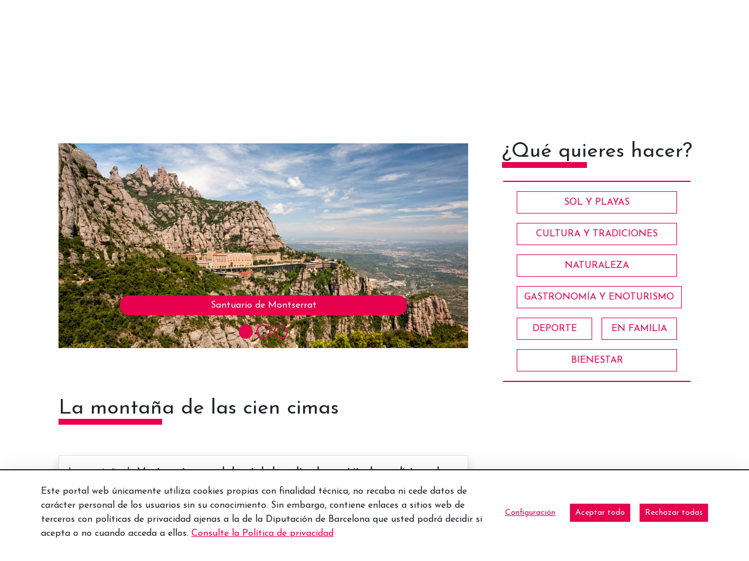

--- FILE ---
content_type: text/html;charset=UTF-8
request_url: https://www.barcelonaesmoltmes.cat/es/-/la-montana-de-las-cien-cimas?inheritRedirect=true&redirect=https%3A%2F%2Fwww.barcelonaesmoltmes.cat%2Ffr%2Fdetallarticle%2F-%2Fasset_publisher%2FQjkBq1qT2JKB%2Fcontent%2Fid%2F353454077%3F_com_liferay_asset_publisher_web_portlet_AssetPublisherPortlet_INSTANCE_QjkBq1qT2JKB_languageId%3Dfr_FR
body_size: 25510
content:
<!doctype html> <html class="ltr" dir="ltr" lang="es-ES"> <head> <script data-senna-track="permanent"> window.dataLayer = window.dataLayer || []; function gtag() { dataLayer.push(arguments); } gtag("consent", "default", { ad_storage: "denied", analytics_storage: "denied", wait_for_update: 2000 }); </script> <script data-senna-track="permanent" id="googleTagManagerScript" type="text/javascript">
		if(!window.google_tag_manager){
			(function(w,d,s,l,i){w[l]=w[l]||[];w[l].push({'gtm.start':
			new Date().getTime(),event:'gtm.js'});var f=d.getElementsByTagName(s)[0],
			j=d.createElement(s),dl=l!='dataLayer'?'&l='+l:'';j.async=true;j.src=
			'https://www.googletagmanager.com/gtm.js?id='+i+dl;f.parentNode.insertBefore(j,f);
			})(window,document,'script','dataLayer','GTM-M8B6XB');
		}
	</script> <title>La montaña de las cien cimas - Web Internacional - Diputació de Barcelona</title> <meta charset="UTF-8"> <meta name="viewport" content="width=device-width, initial-scale=1, shrink-to-fit=no"> <meta name="theme-color" content="#A41E34"> <meta name="title" content="La montaña de las cien cimas - Web Internacional - Diputació de Barcelona"> <meta name="Author" content="Diputació de Barcelona"> <meta name="google-site-verification" content="eMMO_UMLIrFyD0LPZL5__ck81D7FQr0tTzbrEExOGlE"> <meta name="keywords" content="Barcelona, Diputació, administració, local, províncies, municipis, ciutats, pobles, serveis, ajuntament, ciutadans, diba"> <meta property="fb:pages" content="139224502841411"> <link rel="preconnect" href="https://fonts.gstatic.com"> <link data-senna-track="temporary" href="https://fonts.googleapis.com/css2?family=Josefin+Sans:ital@0;1&amp;display=swap" rel="stylesheet"> <meta content="text/html; charset=UTF-8" http-equiv="content-type"> <meta content="Montserrat natural, más allá del santuario y la Moreneta." lang="ca-ES" name="description"><meta content="natura,parcs naturals,montserrat,bages,baix llobregat,costa barcelona,paisajes barcelona,collbató,monistrol de montserrat,marganell,cultura y tradiciones,naturaleza,gastronomía y enoturismo,aventurero,curioso,foodie,top,en familia,bienestar" lang="ca-ES" name="keywords"> <script type="importmap">{"imports":{"react-dom":"/o/frontend-js-react-web/__liferay__/exports/react-dom.js","@clayui/breadcrumb":"/o/frontend-taglib-clay/__liferay__/exports/@clayui$breadcrumb.js","@clayui/form":"/o/frontend-taglib-clay/__liferay__/exports/@clayui$form.js","@clayui/popover":"/o/frontend-taglib-clay/__liferay__/exports/@clayui$popover.js","@clayui/charts":"/o/frontend-taglib-clay/__liferay__/exports/@clayui$charts.js","@clayui/shared":"/o/frontend-taglib-clay/__liferay__/exports/@clayui$shared.js","@clayui/localized-input":"/o/frontend-taglib-clay/__liferay__/exports/@clayui$localized-input.js","@clayui/modal":"/o/frontend-taglib-clay/__liferay__/exports/@clayui$modal.js","@clayui/empty-state":"/o/frontend-taglib-clay/__liferay__/exports/@clayui$empty-state.js","react":"/o/frontend-js-react-web/__liferay__/exports/react.js","@clayui/color-picker":"/o/frontend-taglib-clay/__liferay__/exports/@clayui$color-picker.js","@clayui/navigation-bar":"/o/frontend-taglib-clay/__liferay__/exports/@clayui$navigation-bar.js","@clayui/pagination":"/o/frontend-taglib-clay/__liferay__/exports/@clayui$pagination.js","@clayui/icon":"/o/frontend-taglib-clay/__liferay__/exports/@clayui$icon.js","@clayui/table":"/o/frontend-taglib-clay/__liferay__/exports/@clayui$table.js","@clayui/autocomplete":"/o/frontend-taglib-clay/__liferay__/exports/@clayui$autocomplete.js","@clayui/slider":"/o/frontend-taglib-clay/__liferay__/exports/@clayui$slider.js","@clayui/management-toolbar":"/o/frontend-taglib-clay/__liferay__/exports/@clayui$management-toolbar.js","@clayui/multi-select":"/o/frontend-taglib-clay/__liferay__/exports/@clayui$multi-select.js","@clayui/nav":"/o/frontend-taglib-clay/__liferay__/exports/@clayui$nav.js","@clayui/time-picker":"/o/frontend-taglib-clay/__liferay__/exports/@clayui$time-picker.js","@clayui/provider":"/o/frontend-taglib-clay/__liferay__/exports/@clayui$provider.js","@clayui/upper-toolbar":"/o/frontend-taglib-clay/__liferay__/exports/@clayui$upper-toolbar.js","@clayui/loading-indicator":"/o/frontend-taglib-clay/__liferay__/exports/@clayui$loading-indicator.js","@clayui/panel":"/o/frontend-taglib-clay/__liferay__/exports/@clayui$panel.js","@clayui/drop-down":"/o/frontend-taglib-clay/__liferay__/exports/@clayui$drop-down.js","@clayui/list":"/o/frontend-taglib-clay/__liferay__/exports/@clayui$list.js","@clayui/date-picker":"/o/frontend-taglib-clay/__liferay__/exports/@clayui$date-picker.js","@clayui/label":"/o/frontend-taglib-clay/__liferay__/exports/@clayui$label.js","@clayui/data-provider":"/o/frontend-taglib-clay/__liferay__/exports/@clayui$data-provider.js","@liferay/frontend-js-api/data-set":"/o/frontend-js-dependencies-web/__liferay__/exports/@liferay$js-api$data-set.js","@clayui/core":"/o/frontend-taglib-clay/__liferay__/exports/@clayui$core.js","@liferay/language/":"/o/js/language/","@clayui/pagination-bar":"/o/frontend-taglib-clay/__liferay__/exports/@clayui$pagination-bar.js","@clayui/layout":"/o/frontend-taglib-clay/__liferay__/exports/@clayui$layout.js","@clayui/multi-step-nav":"/o/frontend-taglib-clay/__liferay__/exports/@clayui$multi-step-nav.js","@liferay/frontend-js-api":"/o/frontend-js-dependencies-web/__liferay__/exports/@liferay$js-api.js","@clayui/css":"/o/frontend-taglib-clay/__liferay__/exports/@clayui$css.js","@clayui/toolbar":"/o/frontend-taglib-clay/__liferay__/exports/@clayui$toolbar.js","@clayui/alert":"/o/frontend-taglib-clay/__liferay__/exports/@clayui$alert.js","@clayui/badge":"/o/frontend-taglib-clay/__liferay__/exports/@clayui$badge.js","@clayui/link":"/o/frontend-taglib-clay/__liferay__/exports/@clayui$link.js","@clayui/card":"/o/frontend-taglib-clay/__liferay__/exports/@clayui$card.js","@clayui/progress-bar":"/o/frontend-taglib-clay/__liferay__/exports/@clayui$progress-bar.js","@clayui/tooltip":"/o/frontend-taglib-clay/__liferay__/exports/@clayui$tooltip.js","@clayui/button":"/o/frontend-taglib-clay/__liferay__/exports/@clayui$button.js","@clayui/tabs":"/o/frontend-taglib-clay/__liferay__/exports/@clayui$tabs.js","@clayui/sticker":"/o/frontend-taglib-clay/__liferay__/exports/@clayui$sticker.js"},"scopes":{}}</script><script data-senna-track="temporary">var Liferay = window.Liferay || {};Liferay.Icons = Liferay.Icons || {};Liferay.Icons.controlPanelSpritemap = 'https://www.barcelonaesmoltmes.cat/o/admin-theme/images/clay/icons.svg'; Liferay.Icons.spritemap = 'https://www.barcelonaesmoltmes.cat/o/TurismeBlogInternacional-theme/images/clay/icons.svg';</script> <script data-senna-track="permanent" type="text/javascript">window.Liferay = window.Liferay || {}; window.Liferay.CSP = {nonce: ''};</script> <script data-senna-track="permanent" src="/combo?browserId=chrome&amp;minifierType=js&amp;languageId=es_ES&amp;t=1760465683610&amp;/o/frontend-js-jquery-web/jquery/jquery.min.js&amp;/o/frontend-js-jquery-web/jquery/init.js&amp;/o/frontend-js-jquery-web/jquery/ajax.js&amp;/o/frontend-js-jquery-web/jquery/bootstrap.bundle.min.js&amp;/o/frontend-js-jquery-web/jquery/collapsible_search.js&amp;/o/frontend-js-jquery-web/jquery/fm.js&amp;/o/frontend-js-jquery-web/jquery/form.js&amp;/o/frontend-js-jquery-web/jquery/popper.min.js&amp;/o/frontend-js-jquery-web/jquery/side_navigation.js" type="text/javascript"></script> <link data-senna-track="temporary" href="https://www.barcelonaesmoltmes.cat/es/-/la-montana-de-las-cien-cimas" rel="canonical"> <link data-senna-track="temporary" href="https://www.barcelonaesmoltmes.cat/es/-/la-montana-de-las-cien-cimas" hreflang="es-ES" rel="alternate"> <link data-senna-track="temporary" href="https://www.barcelonaesmoltmes.cat/ca/-/la-muntanya-dels-cent-cims" hreflang="ca-ES" rel="alternate"> <link data-senna-track="temporary" href="https://www.barcelonaesmoltmes.cat/ru/-/mnogoglavaa-gora" hreflang="ru-RU" rel="alternate"> <link data-senna-track="temporary" href="https://www.barcelonaesmoltmes.cat/fr/-/la-montagne-des-cent-cimes" hreflang="fr-FR" rel="alternate"> <link data-senna-track="temporary" href="https://www.barcelonaesmoltmes.cat/en/-/the-hundred-peak-mountain" hreflang="en-US" rel="alternate"> <link data-senna-track="temporary" href="https://www.barcelonaesmoltmes.cat/de/-/der-berg-der-hundert-felsspitzen" hreflang="de-DE" rel="alternate"> <link data-senna-track="temporary" href="https://www.barcelonaesmoltmes.cat/ca/-/la-muntanya-dels-cent-cims" hreflang="x-default" rel="alternate"> <meta property="og:description" content="Montserrat natural, más allá del santuario y la Moreneta."> <meta property="og:locale" content="es_ES"> <meta property="og:locale:alternate" content="ca_ES"> <meta property="og:locale:alternate" content="es_ES"> <meta property="og:locale:alternate" content="en_US"> <meta property="og:locale:alternate" content="fr_FR"> <meta property="og:locale:alternate" content="de_DE"> <meta property="og:locale:alternate" content="ru_RU"> <meta property="og:site_name" content="Web Internacional"> <meta property="og:title" content="La montaña de las cien cimas - Web Internacional - Turisme"> <meta property="og:type" content="website"> <meta property="og:url" content="https://www.barcelonaesmoltmes.cat/es/-/la-montana-de-las-cien-cimas"> <link href="https://www.barcelonaesmoltmes.cat/o/TurismeBlogInternacional-theme/images/favicon.ico" rel="apple-touch-icon"> <link href="https://www.barcelonaesmoltmes.cat/o/TurismeBlogInternacional-theme/images/favicon.ico" rel="icon"> <link class="lfr-css-file" data-senna-track="temporary" href="https://www.barcelonaesmoltmes.cat/o/TurismeBlogInternacional-theme/css/clay.css?browserId=chrome&amp;themeId=TurismeBlogInternacionaltheme_WAR_TurismeBlogInternacionaltheme&amp;minifierType=css&amp;languageId=es_ES&amp;t=1760465666000" id="liferayAUICSS" rel="stylesheet" type="text/css"> <link href="/combo?browserId=chrome&amp;minifierType=css&amp;themeId=TurismeBlogInternacionaltheme_WAR_TurismeBlogInternacionaltheme&amp;languageId=es_ES&amp;cat_diba_portal_CookiesEUPortlet:%2Fo%2Fcookieseu%2Fcss%2Fmain.css&amp;com_liferay_asset_publisher_web_portlet_AssetPublisherPortlet_INSTANCE_QjkBq1qT2JKB:%2Fo%2Fasset-publisher-web%2Fcss%2Fmain.css&amp;com_liferay_commerce_product_asset_categories_navigation_web_internal_portlet_CPAssetCategoriesNavigationPortlet_INSTANCE_cpAssetCategoriesNavigationPortlet_navigation_menu:%2Fo%2Fcommerce-product-asset-categories-navigation-web%2Fcss%2Fmain.css&amp;com_liferay_cookies_banner_web_portlet_CookiesBannerPortlet:%2Fo%2Fcookies-banner-web%2Fcookies_banner%2Fcss%2Fmain.css&amp;com_liferay_journal_content_web_portlet_JournalContentPortlet_INSTANCE_footer350563602:%2Fo%2Fjournal-content-web%2Fcss%2Fmain.css&amp;com_liferay_product_navigation_product_menu_web_portlet_ProductMenuPortlet:%2Fo%2Fproduct-navigation-product-menu-web%2Fcss%2Fmain.css&amp;com_liferay_site_navigation_menu_web_portlet_SiteNavigationMenuPortlet_INSTANCE_MenuTurisme350563602:%2Fo%2Fsite-navigation-menu-web%2Fcss%2Fmain.css&amp;t=1760465666000" rel="stylesheet" type="text/css" data-senna-track="temporary" id="404b011c"> <script type="text/javascript" data-senna-track="temporary">
	// <![CDATA[
		var Liferay = Liferay || {};

		Liferay.Browser = {
			acceptsGzip: function() {
				return true;
			},

			

			getMajorVersion: function() {
				return 131.0;
			},

			getRevision: function() {
				return '537.36';
			},
			getVersion: function() {
				return '131.0';
			},

			

			isAir: function() {
				return false;
			},
			isChrome: function() {
				return true;
			},
			isEdge: function() {
				return false;
			},
			isFirefox: function() {
				return false;
			},
			isGecko: function() {
				return true;
			},
			isIe: function() {
				return false;
			},
			isIphone: function() {
				return false;
			},
			isLinux: function() {
				return false;
			},
			isMac: function() {
				return true;
			},
			isMobile: function() {
				return false;
			},
			isMozilla: function() {
				return false;
			},
			isOpera: function() {
				return false;
			},
			isRtf: function() {
				return true;
			},
			isSafari: function() {
				return true;
			},
			isSun: function() {
				return false;
			},
			isWebKit: function() {
				return true;
			},
			isWindows: function() {
				return false;
			}
		};

		Liferay.Data = Liferay.Data || {};

		Liferay.Data.ICONS_INLINE_SVG = true;

		Liferay.Data.NAV_SELECTOR = '#navigation';

		Liferay.Data.NAV_SELECTOR_MOBILE = '#navigationCollapse';

		Liferay.Data.isCustomizationView = function() {
			return false;
		};

		Liferay.Data.notices = [
			
		];

		(function () {
			var available = {};

			var direction = {};

			

				available['ca_ES'] = 'catalán\x20\x28España\x29';
				direction['ca_ES'] = 'ltr';

			

				available['es_ES'] = 'español\x20\x28España\x29';
				direction['es_ES'] = 'ltr';

			

				available['en_US'] = 'inglés\x20\x28Estados\x20Unidos\x29';
				direction['en_US'] = 'ltr';

			

				available['fr_FR'] = 'francés\x20\x28Francia\x29';
				direction['fr_FR'] = 'ltr';

			

				available['de_DE'] = 'alemán\x20\x28Alemania\x29';
				direction['de_DE'] = 'ltr';

			

				available['ru_RU'] = 'ruso\x20\x28Rusia\x29';
				direction['ru_RU'] = 'ltr';

			

			Liferay.Language = {
				_cache: {},
				available,
				direction,
				get: function(key) {
					let value = Liferay.Language._cache[key];

					if (value === undefined) {
						value = key;
					}

					return value;
				}
			};
		})();

		var featureFlags = {"LPD-10964":false,"LPS-193884":false,"LPS-178642":false,"LPD-11253":false,"LPS-193005":false,"LPS-187284":false,"LPS-187285":false,"LPD-11377":false,"LPD-10562":false,"LPS-114786":false,"COMMERCE-8087":false,"LPD-13311":true,"LRAC-10757":false,"LPS-180090":false,"LPS-178052":false,"LPS-189856":false,"LPD-21414":false,"LPD-19465":false,"LPS-187436":false,"LPS-185892":false,"LPS-186620":false,"LPS-184404":false,"LPS-198183":false,"LPD-15729":false,"LPS-171364":false,"LPD-6378":false,"LPS-153714":false,"LPS-96845":false,"LPD-11848":false,"LPS-170670":false,"LPS-169981":false,"LPS-153839":false,"LPS-177027":false,"LPD-11003":false,"LPD-19843":false,"LPS-114700":false,"LPS-135430":false,"LPS-134060":false,"LPS-164563":false,"LPS-122920":false,"LPD-27222":false,"LPS-199086":false,"LPS-203351":false,"LPD-10588":false,"LPD-13778":true,"LPD-11313":false,"LPD-6368":false,"LPD-10701":false,"LPD-10703":false,"LPS-202104":false,"LPD-19955":false,"LPS-187142":false,"LPD-15596":false,"LPD-11232":false,"LPS-196935":true,"LPS-176691":false,"LPS-197909":false,"LPD-21636":false,"LPD-29516":false,"COMMERCE-8949":false,"LPD-25799":false,"LPD-11228":false,"LPD-30087":false,"LPS-153813":false,"LPS-174455":false,"LPD-17809":false,"COMMERCE-13024":false,"LPS-165482":false,"LPS-193551":false,"LPS-197477":false,"LPD-17965":false,"LPS-174816":false,"LPS-186360":false,"LPS-153332":false,"LPS-179669":false,"LPS-174417":false,"LPD-11147":false,"LPD-31212":false,"LPD-18221":false,"LPS-155284":false,"LRAC-15017":false,"LPD-19870":false,"LPS-200108":false,"LPS-159643":false,"LPS-161033":false,"LPS-164948":false,"LPS-188058":false,"LPS-129412":false,"LPD-24498":false,"LPD-21265":false,"LPS-169837":false,"LPD-20379":false,"LPD-20213":false};

		Liferay.FeatureFlags = Object.keys(featureFlags).reduce(
			(acc, key) => ({
				...acc, [key]: featureFlags[key] === 'true' || featureFlags[key] === true
			}), {}
		);

		Liferay.PortletKeys = {
			DOCUMENT_LIBRARY: 'com_liferay_document_library_web_portlet_DLPortlet',
			DYNAMIC_DATA_MAPPING: 'com_liferay_dynamic_data_mapping_web_portlet_DDMPortlet',
			ITEM_SELECTOR: 'com_liferay_item_selector_web_portlet_ItemSelectorPortlet'
		};

		Liferay.PropsValues = {
			JAVASCRIPT_SINGLE_PAGE_APPLICATION_TIMEOUT: 0,
			UPLOAD_SERVLET_REQUEST_IMPL_MAX_SIZE: 1548576009000
		};

		Liferay.ThemeDisplay = {

			

			
				getLayoutId: function() {
					return '8';
				},

				

				getLayoutRelativeControlPanelURL: function() {
					return '/es/group/web-internacional/~/control_panel/manage?p_p_id=com_liferay_asset_publisher_web_portlet_AssetPublisherPortlet_INSTANCE_QjkBq1qT2JKB';
				},

				getLayoutRelativeURL: function() {
					return '/es/detallarticle';
				},
				getLayoutURL: function() {
					return 'https://www.barcelonaesmoltmes.cat/es/detallarticle';
				},
				getParentLayoutId: function() {
					return '5';
				},
				isControlPanel: function() {
					return false;
				},
				isPrivateLayout: function() {
					return 'false';
				},
				isVirtualLayout: function() {
					return false;
				},
			

			getBCP47LanguageId: function() {
				return 'es-ES';
			},
			getCanonicalURL: function() {

				

				return 'https\x3a\x2f\x2fwww\x2ebarcelonaesmoltmes\x2ecat\x2fes\x2f-\x2fla-montana-de-las-cien-cimas';
			},
			getCDNBaseURL: function() {
				return 'https://www.barcelonaesmoltmes.cat';
			},
			getCDNDynamicResourcesHost: function() {
				return '';
			},
			getCDNHost: function() {
				return '';
			},
			getCompanyGroupId: function() {
				return '18771743';
			},
			getCompanyId: function() {
				return '18771710';
			},
			getDefaultLanguageId: function() {
				return 'ca_ES';
			},
			getDoAsUserIdEncoded: function() {
				return '';
			},
			getLanguageId: function() {
				return 'es_ES';
			},
			getParentGroupId: function() {
				return '346905980';
			},
			getPathContext: function() {
				return '';
			},
			getPathImage: function() {
				return '/image';
			},
			getPathJavaScript: function() {
				return '/o/frontend-js-web';
			},
			getPathMain: function() {
				return '/es/c';
			},
			getPathThemeImages: function() {
				return 'https://www.barcelonaesmoltmes.cat/o/TurismeBlogInternacional-theme/images';
			},
			getPathThemeRoot: function() {
				return '/o/TurismeBlogInternacional-theme';
			},
			getPlid: function() {
				return '350563602';
			},
			getPortalURL: function() {
				return 'https://www.barcelonaesmoltmes.cat';
			},
			getRealUserId: function() {
				return '18771713';
			},
			getRemoteAddr: function() {
				return '192.168.175.10';
			},
			getRemoteHost: function() {
				return '192.168.175.10';
			},
			getScopeGroupId: function() {
				return '346905980';
			},
			getScopeGroupIdOrLiveGroupId: function() {
				return '346905980';
			},
			getSessionId: function() {
				return '';
			},
			getSiteAdminURL: function() {
				return 'https://www.barcelonaesmoltmes.cat/group/web-internacional/~/control_panel/manage?p_p_lifecycle=0&p_p_state=maximized&p_p_mode=view';
			},
			getSiteGroupId: function() {
				return '346905980';
			},
			getURLControlPanel: function() {
				return '/es/group/control_panel?refererPlid=350563602';
			},
			getURLHome: function() {
				return 'https\x3a\x2f\x2fwww\x2ebarcelonaesmoltmes\x2ecat\x2fweb\x2fguest';
			},
			getUserEmailAddress: function() {
				return '';
			},
			getUserId: function() {
				return '18771713';
			},
			getUserName: function() {
				return '';
			},
			isAddSessionIdToURL: function() {
				return false;
			},
			isImpersonated: function() {
				return false;
			},
			isSignedIn: function() {
				return false;
			},

			isStagedPortlet: function() {
				
					
						return true;
					
					
			},

			isStateExclusive: function() {
				return false;
			},
			isStateMaximized: function() {
				return false;
			},
			isStatePopUp: function() {
				return false;
			}
		};

		var themeDisplay = Liferay.ThemeDisplay;

		Liferay.AUI = {

			

			getCombine: function() {
				return true;
			},
			getComboPath: function() {
				return '/combo/?browserId=chrome&minifierType=&languageId=es_ES&t=1760465679021&';
			},
			getDateFormat: function() {
				return '%d/%m/%Y';
			},
			getEditorCKEditorPath: function() {
				return '/o/frontend-editor-ckeditor-web';
			},
			getFilter: function() {
				var filter = 'raw';

				
					
						filter = 'min';
					
					

				return filter;
			},
			getFilterConfig: function() {
				var instance = this;

				var filterConfig = null;

				if (!instance.getCombine()) {
					filterConfig = {
						replaceStr: '.js' + instance.getStaticResourceURLParams(),
						searchExp: '\\.js$'
					};
				}

				return filterConfig;
			},
			getJavaScriptRootPath: function() {
				return '/o/frontend-js-web';
			},
			getPortletRootPath: function() {
				return '/html/portlet';
			},
			getStaticResourceURLParams: function() {
				return '?browserId=chrome&minifierType=&languageId=es_ES&t=1760465679021';
			}
		};

		Liferay.authToken = 'BUCUNc2s';

		

		Liferay.currentURL = '\x2fes\x2f-\x2fla-montana-de-las-cien-cimas\x3finheritRedirect\x3dtrue\x26redirect\x3dhttps\x253A\x252F\x252Fwww\x2ebarcelonaesmoltmes\x2ecat\x252Ffr\x252Fdetallarticle\x252F-\x252Fasset_publisher\x252FQjkBq1qT2JKB\x252Fcontent\x252Fid\x252F353454077\x253F_com_liferay_asset_publisher_web_portlet_AssetPublisherPortlet_INSTANCE_QjkBq1qT2JKB_languageId\x253Dfr_FR';
		Liferay.currentURLEncoded = '\x252Fes\x252F-\x252Fla-montana-de-las-cien-cimas\x253FinheritRedirect\x253Dtrue\x2526redirect\x253Dhttps\x25253A\x25252F\x25252Fwww\x2ebarcelonaesmoltmes\x2ecat\x25252Ffr\x25252Fdetallarticle\x25252F-\x25252Fasset_publisher\x25252FQjkBq1qT2JKB\x25252Fcontent\x25252Fid\x25252F353454077\x25253F_com_liferay_asset_publisher_web_portlet_AssetPublisherPortlet_INSTANCE_QjkBq1qT2JKB_languageId\x25253Dfr_FR';
	// ]]>
</script> <script data-senna-track="temporary" type="text/javascript">window.__CONFIG__= {basePath: '',combine: true, defaultURLParams: null, explainResolutions: false, exposeGlobal: false, logLevel: 'error', moduleType: 'module', namespace:'Liferay', nonce: '', reportMismatchedAnonymousModules: 'warn', resolvePath: '/o/js_resolve_modules', url: '/combo/?browserId=chrome&minifierType=js&languageId=es_ES&t=1760465679021&', waitTimeout: 150000};</script><script data-senna-track="permanent" src="/o/frontend-js-loader-modules-extender/loader.js?&amp;mac=9WaMmhziBCkScHZwrrVcOR7VZF4=&amp;browserId=chrome&amp;languageId=es_ES&amp;minifierType=js" type="text/javascript"></script><script data-senna-track="permanent" src="/combo?browserId=chrome&amp;minifierType=js&amp;languageId=es_ES&amp;t=1760465679021&amp;/o/frontend-js-aui-web/aui/aui/aui-min.js&amp;/o/frontend-js-aui-web/liferay/modules.js&amp;/o/frontend-js-aui-web/liferay/aui_sandbox.js&amp;/o/frontend-js-aui-web/aui/attribute-base/attribute-base-min.js&amp;/o/frontend-js-aui-web/aui/attribute-complex/attribute-complex-min.js&amp;/o/frontend-js-aui-web/aui/attribute-core/attribute-core-min.js&amp;/o/frontend-js-aui-web/aui/attribute-observable/attribute-observable-min.js&amp;/o/frontend-js-aui-web/aui/attribute-extras/attribute-extras-min.js&amp;/o/frontend-js-aui-web/aui/event-custom-base/event-custom-base-min.js&amp;/o/frontend-js-aui-web/aui/event-custom-complex/event-custom-complex-min.js&amp;/o/frontend-js-aui-web/aui/oop/oop-min.js&amp;/o/frontend-js-aui-web/aui/aui-base-lang/aui-base-lang-min.js&amp;/o/frontend-js-aui-web/liferay/dependency.js&amp;/o/frontend-js-aui-web/liferay/util.js&amp;/o/oauth2-provider-web/js/liferay.js&amp;/o/frontend-js-web/liferay/dom_task_runner.js&amp;/o/frontend-js-web/liferay/events.js&amp;/o/frontend-js-web/liferay/lazy_load.js&amp;/o/frontend-js-web/liferay/liferay.js&amp;/o/frontend-js-web/liferay/global.bundle.js&amp;/o/frontend-js-web/liferay/portlet.js&amp;/o/frontend-js-web/liferay/workflow.js" type="text/javascript"></script> <script data-senna-track="temporary" type="text/javascript">window.Liferay = Liferay || {}; window.Liferay.OAuth2 = {getAuthorizeURL: function() {return 'https://www.barcelonaesmoltmes.cat/o/oauth2/authorize';}, getBuiltInRedirectURL: function() {return 'https://www.barcelonaesmoltmes.cat/o/oauth2/redirect';}, getIntrospectURL: function() { return 'https://www.barcelonaesmoltmes.cat/o/oauth2/introspect';}, getTokenURL: function() {return 'https://www.barcelonaesmoltmes.cat/o/oauth2/token';}, getUserAgentApplication: function(externalReferenceCode) {return Liferay.OAuth2._userAgentApplications[externalReferenceCode];}, _userAgentApplications: {}}</script><script data-senna-track="temporary" type="text/javascript">try {var MODULE_MAIN='calendar-web@5.0.98/index';var MODULE_PATH='/o/calendar-web';/**
 * SPDX-FileCopyrightText: (c) 2000 Liferay, Inc. https://liferay.com
 * SPDX-License-Identifier: LGPL-2.1-or-later OR LicenseRef-Liferay-DXP-EULA-2.0.0-2023-06
 */

(function () {
	AUI().applyConfig({
		groups: {
			calendar: {
				base: MODULE_PATH + '/js/legacy/',
				combine: Liferay.AUI.getCombine(),
				filter: Liferay.AUI.getFilterConfig(),
				modules: {
					'liferay-calendar-a11y': {
						path: 'calendar_a11y.js',
						requires: ['calendar'],
					},
					'liferay-calendar-container': {
						path: 'calendar_container.js',
						requires: [
							'aui-alert',
							'aui-base',
							'aui-component',
							'liferay-portlet-base',
						],
					},
					'liferay-calendar-date-picker-sanitizer': {
						path: 'date_picker_sanitizer.js',
						requires: ['aui-base'],
					},
					'liferay-calendar-interval-selector': {
						path: 'interval_selector.js',
						requires: ['aui-base', 'liferay-portlet-base'],
					},
					'liferay-calendar-interval-selector-scheduler-event-link': {
						path: 'interval_selector_scheduler_event_link.js',
						requires: ['aui-base', 'liferay-portlet-base'],
					},
					'liferay-calendar-list': {
						path: 'calendar_list.js',
						requires: [
							'aui-template-deprecated',
							'liferay-scheduler',
						],
					},
					'liferay-calendar-message-util': {
						path: 'message_util.js',
						requires: ['liferay-util-window'],
					},
					'liferay-calendar-recurrence-converter': {
						path: 'recurrence_converter.js',
						requires: [],
					},
					'liferay-calendar-recurrence-dialog': {
						path: 'recurrence.js',
						requires: [
							'aui-base',
							'liferay-calendar-recurrence-util',
						],
					},
					'liferay-calendar-recurrence-util': {
						path: 'recurrence_util.js',
						requires: ['aui-base', 'liferay-util-window'],
					},
					'liferay-calendar-reminders': {
						path: 'calendar_reminders.js',
						requires: ['aui-base'],
					},
					'liferay-calendar-remote-services': {
						path: 'remote_services.js',
						requires: [
							'aui-base',
							'aui-component',
							'liferay-calendar-util',
							'liferay-portlet-base',
						],
					},
					'liferay-calendar-session-listener': {
						path: 'session_listener.js',
						requires: ['aui-base', 'liferay-scheduler'],
					},
					'liferay-calendar-simple-color-picker': {
						path: 'simple_color_picker.js',
						requires: ['aui-base', 'aui-template-deprecated'],
					},
					'liferay-calendar-simple-menu': {
						path: 'simple_menu.js',
						requires: [
							'aui-base',
							'aui-template-deprecated',
							'event-outside',
							'event-touch',
							'widget-modality',
							'widget-position',
							'widget-position-align',
							'widget-position-constrain',
							'widget-stack',
							'widget-stdmod',
						],
					},
					'liferay-calendar-util': {
						path: 'calendar_util.js',
						requires: [
							'aui-datatype',
							'aui-io',
							'aui-scheduler',
							'aui-toolbar',
							'autocomplete',
							'autocomplete-highlighters',
						],
					},
					'liferay-scheduler': {
						path: 'scheduler.js',
						requires: [
							'async-queue',
							'aui-datatype',
							'aui-scheduler',
							'dd-plugin',
							'liferay-calendar-a11y',
							'liferay-calendar-message-util',
							'liferay-calendar-recurrence-converter',
							'liferay-calendar-recurrence-util',
							'liferay-calendar-util',
							'liferay-scheduler-event-recorder',
							'liferay-scheduler-models',
							'promise',
							'resize-plugin',
						],
					},
					'liferay-scheduler-event-recorder': {
						path: 'scheduler_event_recorder.js',
						requires: [
							'dd-plugin',
							'liferay-calendar-util',
							'resize-plugin',
						],
					},
					'liferay-scheduler-models': {
						path: 'scheduler_models.js',
						requires: [
							'aui-datatype',
							'dd-plugin',
							'liferay-calendar-util',
						],
					},
				},
				root: MODULE_PATH + '/js/legacy/',
			},
		},
	});
})();
} catch(error) {console.error(error);}try {var MODULE_MAIN='contacts-web@5.0.61/index';var MODULE_PATH='/o/contacts-web';/**
 * SPDX-FileCopyrightText: (c) 2000 Liferay, Inc. https://liferay.com
 * SPDX-License-Identifier: LGPL-2.1-or-later OR LicenseRef-Liferay-DXP-EULA-2.0.0-2023-06
 */

(function () {
	AUI().applyConfig({
		groups: {
			contactscenter: {
				base: MODULE_PATH + '/js/legacy/',
				combine: Liferay.AUI.getCombine(),
				filter: Liferay.AUI.getFilterConfig(),
				modules: {
					'liferay-contacts-center': {
						path: 'main.js',
						requires: [
							'aui-io-plugin-deprecated',
							'aui-toolbar',
							'autocomplete-base',
							'datasource-io',
							'json-parse',
							'liferay-portlet-base',
							'liferay-util-window',
						],
					},
				},
				root: MODULE_PATH + '/js/legacy/',
			},
		},
	});
})();
} catch(error) {console.error(error);}try {var MODULE_MAIN='@liferay/document-library-web@6.0.188/index';var MODULE_PATH='/o/document-library-web';/**
 * SPDX-FileCopyrightText: (c) 2000 Liferay, Inc. https://liferay.com
 * SPDX-License-Identifier: LGPL-2.1-or-later OR LicenseRef-Liferay-DXP-EULA-2.0.0-2023-06
 */

(function () {
	AUI().applyConfig({
		groups: {
			dl: {
				base: MODULE_PATH + '/js/legacy/',
				combine: Liferay.AUI.getCombine(),
				filter: Liferay.AUI.getFilterConfig(),
				modules: {
					'document-library-upload-component': {
						path: 'DocumentLibraryUpload.js',
						requires: [
							'aui-component',
							'aui-data-set-deprecated',
							'aui-overlay-manager-deprecated',
							'aui-overlay-mask-deprecated',
							'aui-parse-content',
							'aui-progressbar',
							'aui-template-deprecated',
							'liferay-search-container',
							'querystring-parse-simple',
							'uploader',
						],
					},
				},
				root: MODULE_PATH + '/js/legacy/',
			},
		},
	});
})();
} catch(error) {console.error(error);}try {var MODULE_MAIN='exportimport-web@5.0.92/index';var MODULE_PATH='/o/exportimport-web';/**
 * SPDX-FileCopyrightText: (c) 2000 Liferay, Inc. https://liferay.com
 * SPDX-License-Identifier: LGPL-2.1-or-later OR LicenseRef-Liferay-DXP-EULA-2.0.0-2023-06
 */

(function () {
	AUI().applyConfig({
		groups: {
			exportimportweb: {
				base: MODULE_PATH + '/js/legacy/',
				combine: Liferay.AUI.getCombine(),
				filter: Liferay.AUI.getFilterConfig(),
				modules: {
					'liferay-export-import-export-import': {
						path: 'main.js',
						requires: [
							'aui-datatype',
							'aui-dialog-iframe-deprecated',
							'aui-modal',
							'aui-parse-content',
							'aui-toggler',
							'liferay-portlet-base',
							'liferay-util-window',
						],
					},
				},
				root: MODULE_PATH + '/js/legacy/',
			},
		},
	});
})();
} catch(error) {console.error(error);}try {var MODULE_MAIN='dynamic-data-mapping-web@5.0.108/index';var MODULE_PATH='/o/dynamic-data-mapping-web';/**
 * SPDX-FileCopyrightText: (c) 2000 Liferay, Inc. https://liferay.com
 * SPDX-License-Identifier: LGPL-2.1-or-later OR LicenseRef-Liferay-DXP-EULA-2.0.0-2023-06
 */

(function () {
	const LiferayAUI = Liferay.AUI;

	AUI().applyConfig({
		groups: {
			ddm: {
				base: MODULE_PATH + '/js/legacy/',
				combine: Liferay.AUI.getCombine(),
				filter: LiferayAUI.getFilterConfig(),
				modules: {
					'liferay-ddm-form': {
						path: 'ddm_form.js',
						requires: [
							'aui-base',
							'aui-datatable',
							'aui-datatype',
							'aui-image-viewer',
							'aui-parse-content',
							'aui-set',
							'aui-sortable-list',
							'json',
							'liferay-form',
							'liferay-map-base',
							'liferay-translation-manager',
							'liferay-util-window',
						],
					},
					'liferay-portlet-dynamic-data-mapping': {
						condition: {
							trigger: 'liferay-document-library',
						},
						path: 'main.js',
						requires: [
							'arraysort',
							'aui-form-builder-deprecated',
							'aui-form-validator',
							'aui-map',
							'aui-text-unicode',
							'json',
							'liferay-menu',
							'liferay-translation-manager',
							'liferay-util-window',
							'text',
						],
					},
					'liferay-portlet-dynamic-data-mapping-custom-fields': {
						condition: {
							trigger: 'liferay-document-library',
						},
						path: 'custom_fields.js',
						requires: ['liferay-portlet-dynamic-data-mapping'],
					},
				},
				root: MODULE_PATH + '/js/legacy/',
			},
		},
	});
})();
} catch(error) {console.error(error);}try {var MODULE_MAIN='frontend-editor-alloyeditor-web@5.0.51/index';var MODULE_PATH='/o/frontend-editor-alloyeditor-web';/**
 * SPDX-FileCopyrightText: (c) 2000 Liferay, Inc. https://liferay.com
 * SPDX-License-Identifier: LGPL-2.1-or-later OR LicenseRef-Liferay-DXP-EULA-2.0.0-2023-06
 */

(function () {
	AUI().applyConfig({
		groups: {
			alloyeditor: {
				base: MODULE_PATH + '/js/legacy/',
				combine: Liferay.AUI.getCombine(),
				filter: Liferay.AUI.getFilterConfig(),
				modules: {
					'liferay-alloy-editor': {
						path: 'alloyeditor.js',
						requires: [
							'aui-component',
							'liferay-portlet-base',
							'timers',
						],
					},
					'liferay-alloy-editor-source': {
						path: 'alloyeditor_source.js',
						requires: [
							'aui-debounce',
							'liferay-fullscreen-source-editor',
							'liferay-source-editor',
							'plugin',
						],
					},
				},
				root: MODULE_PATH + '/js/legacy/',
			},
		},
	});
})();
} catch(error) {console.error(error);}try {var MODULE_MAIN='frontend-js-components-web@2.0.72/index';var MODULE_PATH='/o/frontend-js-components-web';/**
 * SPDX-FileCopyrightText: (c) 2000 Liferay, Inc. https://liferay.com
 * SPDX-License-Identifier: LGPL-2.1-or-later OR LicenseRef-Liferay-DXP-EULA-2.0.0-2023-06
 */

(function () {
	AUI().applyConfig({
		groups: {
			components: {

				// eslint-disable-next-line
				mainModule: MODULE_MAIN,
			},
		},
	});
})();
} catch(error) {console.error(error);}try {var MODULE_MAIN='@liferay/frontend-js-react-web@5.0.45/index';var MODULE_PATH='/o/frontend-js-react-web';/**
 * SPDX-FileCopyrightText: (c) 2000 Liferay, Inc. https://liferay.com
 * SPDX-License-Identifier: LGPL-2.1-or-later OR LicenseRef-Liferay-DXP-EULA-2.0.0-2023-06
 */

(function () {
	AUI().applyConfig({
		groups: {
			react: {

				// eslint-disable-next-line
				mainModule: MODULE_MAIN,
			},
		},
	});
})();
} catch(error) {console.error(error);}try {var MODULE_MAIN='@liferay/frontend-js-state-web@1.0.25/index';var MODULE_PATH='/o/frontend-js-state-web';/**
 * SPDX-FileCopyrightText: (c) 2000 Liferay, Inc. https://liferay.com
 * SPDX-License-Identifier: LGPL-2.1-or-later OR LicenseRef-Liferay-DXP-EULA-2.0.0-2023-06
 */

(function () {
	AUI().applyConfig({
		groups: {
			state: {

				// eslint-disable-next-line
				mainModule: MODULE_MAIN,
			},
		},
	});
})();
} catch(error) {console.error(error);}try {var MODULE_MAIN='portal-search-web@6.0.139/index';var MODULE_PATH='/o/portal-search-web';/**
 * SPDX-FileCopyrightText: (c) 2000 Liferay, Inc. https://liferay.com
 * SPDX-License-Identifier: LGPL-2.1-or-later OR LicenseRef-Liferay-DXP-EULA-2.0.0-2023-06
 */

(function () {
	AUI().applyConfig({
		groups: {
			search: {
				base: MODULE_PATH + '/js/',
				combine: Liferay.AUI.getCombine(),
				filter: Liferay.AUI.getFilterConfig(),
				modules: {
					'liferay-search-date-facet': {
						path: 'date_facet.js',
						requires: ['aui-form-validator'],
					},
				},
				root: MODULE_PATH + '/js/',
			},
		},
	});
})();
} catch(error) {console.error(error);}try {var MODULE_MAIN='portal-workflow-kaleo-designer-web@5.0.137/index';var MODULE_PATH='/o/portal-workflow-kaleo-designer-web';/**
 * SPDX-FileCopyrightText: (c) 2000 Liferay, Inc. https://liferay.com
 * SPDX-License-Identifier: LGPL-2.1-or-later OR LicenseRef-Liferay-DXP-EULA-2.0.0-2023-06
 */

(function () {
	AUI().applyConfig({
		groups: {
			'kaleo-designer': {
				base: MODULE_PATH + '/designer/js/legacy/',
				combine: Liferay.AUI.getCombine(),
				filter: Liferay.AUI.getFilterConfig(),
				modules: {
					'liferay-kaleo-designer-autocomplete-util': {
						path: 'autocomplete_util.js',
						requires: ['autocomplete', 'autocomplete-highlighters'],
					},
					'liferay-kaleo-designer-definition-diagram-controller': {
						path: 'definition_diagram_controller.js',
						requires: [
							'liferay-kaleo-designer-field-normalizer',
							'liferay-kaleo-designer-utils',
						],
					},
					'liferay-kaleo-designer-dialogs': {
						path: 'dialogs.js',
						requires: ['liferay-util-window'],
					},
					'liferay-kaleo-designer-editors': {
						path: 'editors.js',
						requires: [
							'aui-ace-editor',
							'aui-ace-editor-mode-xml',
							'aui-base',
							'aui-datatype',
							'aui-node',
							'liferay-kaleo-designer-autocomplete-util',
							'liferay-kaleo-designer-utils',
						],
					},
					'liferay-kaleo-designer-field-normalizer': {
						path: 'field_normalizer.js',
						requires: ['liferay-kaleo-designer-remote-services'],
					},
					'liferay-kaleo-designer-nodes': {
						path: 'nodes.js',
						requires: [
							'aui-datatable',
							'aui-datatype',
							'aui-diagram-builder',
							'liferay-kaleo-designer-editors',
							'liferay-kaleo-designer-utils',
						],
					},
					'liferay-kaleo-designer-remote-services': {
						path: 'remote_services.js',
						requires: ['aui-io'],
					},
					'liferay-kaleo-designer-templates': {
						path: 'templates.js',
						requires: ['aui-tpl-snippets-deprecated'],
					},
					'liferay-kaleo-designer-utils': {
						path: 'utils.js',
						requires: [],
					},
					'liferay-kaleo-designer-xml-definition': {
						path: 'xml_definition.js',
						requires: [
							'aui-base',
							'aui-component',
							'dataschema-xml',
							'datatype-xml',
						],
					},
					'liferay-kaleo-designer-xml-definition-serializer': {
						path: 'xml_definition_serializer.js',
						requires: ['escape', 'liferay-kaleo-designer-xml-util'],
					},
					'liferay-kaleo-designer-xml-util': {
						path: 'xml_util.js',
						requires: ['aui-base'],
					},
					'liferay-portlet-kaleo-designer': {
						path: 'main.js',
						requires: [
							'aui-ace-editor',
							'aui-ace-editor-mode-xml',
							'aui-tpl-snippets-deprecated',
							'dataschema-xml',
							'datasource',
							'datatype-xml',
							'event-valuechange',
							'io-form',
							'liferay-kaleo-designer-autocomplete-util',
							'liferay-kaleo-designer-editors',
							'liferay-kaleo-designer-nodes',
							'liferay-kaleo-designer-remote-services',
							'liferay-kaleo-designer-utils',
							'liferay-kaleo-designer-xml-util',
							'liferay-util-window',
						],
					},
				},
				root: MODULE_PATH + '/designer/js/legacy/',
			},
		},
	});
})();
} catch(error) {console.error(error);}try {var MODULE_MAIN='staging-processes-web@5.0.60/index';var MODULE_PATH='/o/staging-processes-web';/**
 * SPDX-FileCopyrightText: (c) 2000 Liferay, Inc. https://liferay.com
 * SPDX-License-Identifier: LGPL-2.1-or-later OR LicenseRef-Liferay-DXP-EULA-2.0.0-2023-06
 */

(function () {
	AUI().applyConfig({
		groups: {
			stagingprocessesweb: {
				base: MODULE_PATH + '/js/legacy/',
				combine: Liferay.AUI.getCombine(),
				filter: Liferay.AUI.getFilterConfig(),
				modules: {
					'liferay-staging-processes-export-import': {
						path: 'main.js',
						requires: [
							'aui-datatype',
							'aui-dialog-iframe-deprecated',
							'aui-modal',
							'aui-parse-content',
							'aui-toggler',
							'liferay-portlet-base',
							'liferay-util-window',
						],
					},
				},
				root: MODULE_PATH + '/js/legacy/',
			},
		},
	});
})();
} catch(error) {console.error(error);}</script> <script type="text/javascript" data-senna-track="temporary">
	// <![CDATA[
		
			
				
		

		
	// ]]>
</script> <link class="lfr-css-file" data-senna-track="temporary" href="https://www.barcelonaesmoltmes.cat/o/TurismeBlogInternacional-theme/css/main.css?browserId=chrome&amp;themeId=TurismeBlogInternacionaltheme_WAR_TurismeBlogInternacionaltheme&amp;minifierType=css&amp;languageId=es_ES&amp;t=1760465666000" id="liferayThemeCSS" rel="stylesheet" type="text/css"> <style data-senna-track="temporary" type="text/css">

		

			

		

			

		

			

		

			

		

			

		

			

		

			

		

			

		

			

		

			

		

			

		

			

		

	</style> <style data-senna-track="temporary" type="text/css">
</style> <script type="module">
import {init} from '/o/frontend-js-spa-web/__liferay__/index.js';
{
init({"navigationExceptionSelectors":":not([target=\"_blank\"]):not([data-senna-off]):not([data-resource-href]):not([data-cke-saved-href]):not([data-cke-saved-href])","cacheExpirationTime":300000,"clearScreensCache":true,"portletsBlacklist":["com_liferay_login_web_portlet_CreateAccountPortlet","com_liferay_nested_portlets_web_portlet_NestedPortletsPortlet","com_liferay_site_navigation_directory_web_portlet_SitesDirectoryPortlet","com_liferay_questions_web_internal_portlet_QuestionsPortlet","com_liferay_account_admin_web_internal_portlet_AccountUsersRegistrationPortlet","com_liferay_login_web_portlet_ForgotPasswordPortlet","com_liferay_portal_language_override_web_internal_portlet_PLOPortlet","com_liferay_login_web_portlet_LoginPortlet","jorgediazest_indexchecker_portlet_IndexCheckerPortlet","com_liferay_login_web_portlet_FastLoginPortlet"],"excludedTargetPortlets":["com_liferay_users_admin_web_portlet_UsersAdminPortlet","com_liferay_server_admin_web_portlet_ServerAdminPortlet"],"validStatusCodes":[221,490,494,499,491,492,493,495,220],"debugEnabled":false,"loginRedirect":"","excludedPaths":["/c/document_library","/documents","/image"],"userNotification":{"message":"Parece que esto está tardando más de lo esperado.","title":"Vaya","timeout":30000},"requestTimeout":0});
}

</script> <script type="text/javascript" data-senna-track="temporary">
	if (window.Analytics) {
		window._com_liferay_document_library_analytics_isViewFileEntry = false;
	}
</script> <script type="text/javascript">
Liferay.on(
	'ddmFieldBlur', function(event) {
		if (window.Analytics) {
			Analytics.send(
				'fieldBlurred',
				'Form',
				{
					fieldName: event.fieldName,
					focusDuration: event.focusDuration,
					formId: event.formId,
					formPageTitle: event.formPageTitle,
					page: event.page,
					title: event.title
				}
			);
		}
	}
);

Liferay.on(
	'ddmFieldFocus', function(event) {
		if (window.Analytics) {
			Analytics.send(
				'fieldFocused',
				'Form',
				{
					fieldName: event.fieldName,
					formId: event.formId,
					formPageTitle: event.formPageTitle,
					page: event.page,
					title:event.title
				}
			);
		}
	}
);

Liferay.on(
	'ddmFormPageShow', function(event) {
		if (window.Analytics) {
			Analytics.send(
				'pageViewed',
				'Form',
				{
					formId: event.formId,
					formPageTitle: event.formPageTitle,
					page: event.page,
					title: event.title
				}
			);
		}
	}
);

Liferay.on(
	'ddmFormSubmit', function(event) {
		if (window.Analytics) {
			Analytics.send(
				'formSubmitted',
				'Form',
				{
					formId: event.formId,
					title: event.title
				}
			);
		}
	}
);

Liferay.on(
	'ddmFormView', function(event) {
		if (window.Analytics) {
			Analytics.send(
				'formViewed',
				'Form',
				{
					formId: event.formId,
					title: event.title
				}
			);
		}
	}
);

</script><script>

</script> </head> <body class="chrome controls-visible yui3-skin-sam signed-out public-page site"><script type="text/javascript">var lazyLoad=function(){var currentScrollPos=window.pageYOffset;lazyLoadNode=jQuery("img[data-original]");var winHeight=window.innerHeight;if(winHeight==undefined){winHeight=document.documentElement.clientHeight}var currentScrollPos=window.pageYOffset+winHeight;lazyLoadNode.each(function(){if(!jQuery(this).hasClass("lazyloaded")&&jQuery(this).attr("data-original")!=""){var loadPos=jQuery(this).offset().top-100;if(currentScrollPos>loadPos){var datasrc=jQuery(this).attr("data-original");var src=jQuery(this).attr("src");if(src!=datasrc){jQuery(this).attr("src",datasrc);jQuery(this).removeAttr("data-original")}jQuery(this).addClass("lazyloaded")}}})};jQuery(document).ready(lazyLoad());jQuery(window).on("load",lazyLoad);jQuery(window).scroll(lazyLoad);jQuery(window).resize(lazyLoad);</script><script type="text/javascript">var lazyIframes=function(){var winHeight = window.innerHeight;if(winHeight == undefined){winHeight=document.documentElement.clientHeight;}var currentScrollPos=window.pageYOffset+winHeight;jQuery("iframe[data-original]").each(function(){if(!jQuery(this).hasClass("lazyloaded")&&jQuery(this).attr("data-original")!=""){var loadPos=jQuery(this).offset().top-100;if(currentScrollPos > loadPos){jQuery(this).attr("src",jQuery(this).attr("data-original"));jQuery(this).removeAttr("data-original");jQuery(this).addClass('lazyloaded');}}})};jQuery(document).ready(lazyIframes());jQuery(window).on("load",lazyIframes);jQuery(window).scroll(lazyIframes);jQuery(window).resize(lazyIframes);</script> <noscript><iframe src="" height="0" width="0" style="display:none;visibility:hidden" data-original="https://www.googletagmanager.com/ns.html?id=GTM-M8B6XB"></iframe></noscript> <nav aria-label="Enlaces rápidos" class="bg-dark cadmin quick-access-nav text-center text-white" id="zjbm_quickAccessNav"> <a class="d-block p-2 sr-only sr-only-focusable text-reset" href="#main-content"> Saltar al contenido principal </a> </nav> <div id="wrapper"> <header id="region-header-wrapper" class="header"> <div class="container-fluid" id="header-region"> <div class="row py-2 px-4 border-bottom" id="header-top-region"> <div class="col"> <div class="portlet-boundary portlet-boundary_com_liferay_journal_content_web_portlet_JournalContentPortlet_ portlet-static portlet-static-end portlet-barebone portlet-journal-content " id="p_p_id_com_liferay_journal_content_web_portlet_JournalContentPortlet_INSTANCE_header350563602_"> <span id="p_com_liferay_journal_content_web_portlet_JournalContentPortlet_INSTANCE_header350563602"></span> <section class="portlet" id="portlet_com_liferay_journal_content_web_portlet_JournalContentPortlet_INSTANCE_header350563602"> <div class="portlet-content"> <div class="autofit-float autofit-row portlet-header"> <div class="autofit-col autofit-col-end"> <div class="autofit-section"> <div class="visible-interaction"> </div> </div> </div> </div> <div class=" portlet-content-container"> <div class="portlet-body"> <div class="" data-fragments-editor-item-id="10084-347358882" data-fragments-editor-item-type="fragments-editor-mapped-item"> <div class="journal-content-article " data-analytics-asset-id="347358880" data-analytics-asset-title="HeaderHome" data-analytics-asset-type="web-content" data-analytics-web-content-resource-pk="347358882"> <div class="row mt-2"> <div class="col col-xs-2 col-md-3 m-auto d-flex justify-content-center order-lg-3"> <ul class="m-auto d-flex justify-content-center"> <li id="top-search" class="list-inline zoom-effect-lg d-xl-inline-block order-lg-3"> <a href="javascript: void(0)"> <span class="sr-only">Buscar</span> <i class="search icon-large fas fa-search navbar-icon d-block d-lg-none mr-3"></i> <i class="search fas fa-search navbar-icon d-none d-lg-block mx-2"></i> </a> </li> <li class="list-inline zoom-effect-lg d-none d-lg-block order-lg-1"> <a class="zoom-effect-lg d-inline-block" href="/agenda" title="Agenda"> <i class="fas fa-calendar-alt navbar-icon mx-2"></i> </a> </li> <li class="list-inline zoom-effect-lg d-xl-inline-block order-lg-2"> <a title="Mapa" class="zoom-effect-lg d-inline-block" href="/donde-estamos"> <picture data-fileentryid="347357845"><source media="(max-width:65px)" srcset="/o/adaptive-media/image/347357845/Preview-1000x0/mapa-ca.png?t=1612519085698"><source media="(max-width:65px) and (min-width:65px)" srcset="/o/adaptive-media/image/347357845/preview-350x0/mapa-ca.png?t=1612519085698"><source media="(max-width:65px) and (min-width:65px)" srcset="/o/adaptive-media/image/347357845/preview-576x0/mapa-ca.png?t=1612519085698"><source media="(max-width:65px) and (min-width:65px)" srcset="/o/adaptive-media/image/347357845/preview-768x0/mapa-ca.png?t=1612519085698"><source media="(max-width:65px) and (min-width:65px)" srcset="/o/adaptive-media/image/347357845/Thumbnail-128x128/mapa-ca.png?t=1612519085698"><img src="/documents/346905980/347357830/mapa-ca.png/2a92daf8-be0b-4017-303a-fbf7e6cd0c02?t=1612519085698" class="navbar-icon d-none d-lg-block mx-2" alt="Mapa Catalunya"></picture> <picture data-fileentryid="347357845"><source media="(max-width:65px)" srcset="/o/adaptive-media/image/347357845/Preview-1000x0/mapa-ca.png?t=1612519085698"><source media="(max-width:65px) and (min-width:65px)" srcset="/o/adaptive-media/image/347357845/preview-350x0/mapa-ca.png?t=1612519085698"><source media="(max-width:65px) and (min-width:65px)" srcset="/o/adaptive-media/image/347357845/preview-576x0/mapa-ca.png?t=1612519085698"><source media="(max-width:65px) and (min-width:65px)" srcset="/o/adaptive-media/image/347357845/preview-768x0/mapa-ca.png?t=1612519085698"><source media="(max-width:65px) and (min-width:65px)" srcset="/o/adaptive-media/image/347357845/Thumbnail-128x128/mapa-ca.png?t=1612519085698"><img src="/documents/346905980/347357830/mapa-ca.png/2a92daf8-be0b-4017-303a-fbf7e6cd0c02?t=1612519085698" class="top-img d-none d-md-block d-lg-none mx-2" alt="Mapa Catalunya"></picture> </a> </li> </ul> </div> <div class="col col-xs-8 col-md-6 m-auto d-flex justify-content-center order-lg-2"> <a href="/inicio" title="/inicio"><picture data-fileentryid="357395391"><source media="(max-width:128px)" srcset="/o/adaptive-media/image/357395391/Thumbnail-128x128/LOGO-BCN%2BES-300px-CAP%C3%87ALERA.png?t=1632073516608"><source media="(max-width:300px) and (min-width:128px)" srcset="/o/adaptive-media/image/357395391/Preview-1000x0/LOGO-BCN%2BES-300px-CAP%C3%87ALERA.png?t=1632073516608"><source media="(max-width:300px) and (min-width:300px)" srcset="/o/adaptive-media/image/357395391/preview-350x0/LOGO-BCN%2BES-300px-CAP%C3%87ALERA.png?t=1632073516608"><source media="(max-width:300px) and (min-width:300px)" srcset="/o/adaptive-media/image/357395391/preview-576x0/LOGO-BCN%2BES-300px-CAP%C3%87ALERA.png?t=1632073516608"><source media="(max-width:300px) and (min-width:300px)" srcset="/o/adaptive-media/image/357395391/preview-768x0/LOGO-BCN%2BES-300px-CAP%C3%87ALERA.png?t=1632073516608"><img class="img-fluid top-img" alt="Barcelona és molt més" data-fileentryid="357395391" src="/documents/346905980/347357457/LOGO-BCN%2BES-300px-CAP%C3%87ALERA.png/85ae4193-6451-9455-204b-9349a493698c?t=1632073516608"></picture> </a> </div> <div class="col col-xs-2 col-md-3 m-auto d-flex justify-content-center order-lg-1"> <div class="btn-group-vertical"> <div class="col-auto mt-2 d-none d-lg-block"> <a class="text-lighter text-uppercase lead px-1 pt-1 zoom-effect-lg d-inline-block" href="/professionals" target="_blank"> profesionales </a> </div> </div> <div class="d-lg-none mb-2 navbar-light d-flex justify-content-center"> <button class="navbar-toggler collapsed" type="button" data-toggle="collapse" data-target="#primary-menu" aria-controls="primary-menu" aria-expanded="false" aria-label="Toggle navigation"> <span class="navbar-toggler-icon"></span> </button> </div> </div> <div class="col-12 col-lg-3 offset-lg-9 d-flex justify-content-center order-lg-4"> <ul class="m-auto"> <li class="list-inline-item language-selector"> <div class="portlet-boundary portlet-boundary_com_liferay_site_navigation_language_web_portlet_SiteNavigationLanguagePortlet_ portlet-static portlet-static-end portlet-barebone portlet-language " id="p_p_id_com_liferay_site_navigation_language_web_portlet_SiteNavigationLanguagePortlet_"> <span id="p_com_liferay_site_navigation_language_web_portlet_SiteNavigationLanguagePortlet"></span> <section class="portlet" id="portlet_com_liferay_site_navigation_language_web_portlet_SiteNavigationLanguagePortlet"> <div class="portlet-content"> <div class=" portlet-content-container"> <div class="portlet-body"> <style> .lang{ float: left; max-width: min-content; } .lexicon-icon{ border-radius: 100%; margin: 0px 2px 0 0; } .taglib-icon-label { margin-left: 0px; font-size:13px; } </style> <div class="lang mx-1"> <div class="icon d-flex justify-content-center"> <a href="/es/c/portal/update_language?redirect=%2Fes%2F-%2Fla-montana-de-las-cien-cimas%3FinheritRedirect%3Dtrue%26redirect%3Dhttps%253A%252F%252Fwww.barcelonaesmoltmes.cat%252Ffr%252Fdetallarticle%252F-%252Fasset_publisher%252FQjkBq1qT2JKB%252Fcontent%252Fid%252F353454077%253F_com_liferay_asset_publisher_web_portlet_AssetPublisherPortlet_INSTANCE_QjkBq1qT2JKB_languageId%253Dfr_FR&amp;groupId=346905980&amp;privateLayout=false&amp;layoutId=8&amp;languageId=ca_ES" id="_com_liferay_site_navigation_language_web_portlet_SiteNavigationLanguagePortlet_qfkd____"><svg aria-hidden="true" class="lexicon-icon lexicon-icon-ca-es" focusable="false" message="català"><use href="https://www.barcelonaesmoltmes.cat/o/TurismeBlogInternacional-theme/images/clay/icons.svg#ca-es"></use></svg><span class="ml-2 taglib-icon-label">ca</span></a> </div> </div> <div class="lang mx-1"> <div class="icon d-flex justify-content-center"> <span class="c-inner" tabindex="-1" id="jbfs____"><svg aria-hidden="true" class="lexicon-icon lexicon-icon-es-es" focusable="false" message="español"><use href="https://www.barcelonaesmoltmes.cat/o/TurismeBlogInternacional-theme/images/clay/icons.svg#es-es"></use></svg><span class="ml-2 taglib-icon-label">es</span></span> </div> </div> <div class="lang mx-1"> <div class="icon d-flex justify-content-center"> <a href="/es/c/portal/update_language?redirect=%2Fes%2F-%2Fla-montana-de-las-cien-cimas%3FinheritRedirect%3Dtrue%26redirect%3Dhttps%253A%252F%252Fwww.barcelonaesmoltmes.cat%252Ffr%252Fdetallarticle%252F-%252Fasset_publisher%252FQjkBq1qT2JKB%252Fcontent%252Fid%252F353454077%253F_com_liferay_asset_publisher_web_portlet_AssetPublisherPortlet_INSTANCE_QjkBq1qT2JKB_languageId%253Dfr_FR&amp;groupId=346905980&amp;privateLayout=false&amp;layoutId=8&amp;languageId=en_US" id="_com_liferay_site_navigation_language_web_portlet_SiteNavigationLanguagePortlet_uvlz____"><svg aria-hidden="true" class="lexicon-icon lexicon-icon-en-us" focusable="false" message="english"><use href="https://www.barcelonaesmoltmes.cat/o/TurismeBlogInternacional-theme/images/clay/icons.svg#en-us"></use></svg><span class="ml-2 taglib-icon-label">en</span></a> </div> </div> <div class="lang mx-1"> <div class="icon d-flex justify-content-center"> <a href="/es/c/portal/update_language?redirect=%2Fes%2F-%2Fla-montana-de-las-cien-cimas%3FinheritRedirect%3Dtrue%26redirect%3Dhttps%253A%252F%252Fwww.barcelonaesmoltmes.cat%252Ffr%252Fdetallarticle%252F-%252Fasset_publisher%252FQjkBq1qT2JKB%252Fcontent%252Fid%252F353454077%253F_com_liferay_asset_publisher_web_portlet_AssetPublisherPortlet_INSTANCE_QjkBq1qT2JKB_languageId%253Dfr_FR&amp;groupId=346905980&amp;privateLayout=false&amp;layoutId=8&amp;languageId=fr_FR" id="_com_liferay_site_navigation_language_web_portlet_SiteNavigationLanguagePortlet_ored____"><svg aria-hidden="true" class="lexicon-icon lexicon-icon-fr-fr" focusable="false" message="français"><use href="https://www.barcelonaesmoltmes.cat/o/TurismeBlogInternacional-theme/images/clay/icons.svg#fr-fr"></use></svg><span class="ml-2 taglib-icon-label">fr</span></a> </div> </div> <div class="lang mx-1"> <div class="icon d-flex justify-content-center"> <a href="/es/c/portal/update_language?redirect=%2Fes%2F-%2Fla-montana-de-las-cien-cimas%3FinheritRedirect%3Dtrue%26redirect%3Dhttps%253A%252F%252Fwww.barcelonaesmoltmes.cat%252Ffr%252Fdetallarticle%252F-%252Fasset_publisher%252FQjkBq1qT2JKB%252Fcontent%252Fid%252F353454077%253F_com_liferay_asset_publisher_web_portlet_AssetPublisherPortlet_INSTANCE_QjkBq1qT2JKB_languageId%253Dfr_FR&amp;groupId=346905980&amp;privateLayout=false&amp;layoutId=8&amp;languageId=de_DE" id="_com_liferay_site_navigation_language_web_portlet_SiteNavigationLanguagePortlet_fehs____"><svg aria-hidden="true" class="lexicon-icon lexicon-icon-de-de" focusable="false" message="deutsch"><use href="https://www.barcelonaesmoltmes.cat/o/TurismeBlogInternacional-theme/images/clay/icons.svg#de-de"></use></svg><span class="ml-2 taglib-icon-label">de</span></a> </div> </div> </div> </div> </div> </section> </div> </li> </ul> </div> </div> </div> </div> </div> </div> </div> </section> </div> </div> </div> <div class="row NG-search" id="NG-search"> <form id="cercador_popup" action="/cercador/-/cerca/search" method="post" class="d-flex"> <label for="searchtext" class="sr-only">Buscar en todo</label> <input name="searchtext" id="searchtext" type="text" class="form-control" id="search" placeholder="Buscar"> <button class="NG-inputSearch__button" type="submit"> <span class="sr-only">Buscar</span> <i class="icon-large fas fa-search"></i> </button> </form> </div> <div class="header-bottom-region"> <div class="row px-4 py-2"> <!-- header bottom center --> <div class="col mt-auto"> <div class="portlet-boundary portlet-boundary_com_liferay_site_navigation_menu_web_portlet_SiteNavigationMenuPortlet_ portlet-static portlet-static-end portlet-barebone portlet-navigation " id="p_p_id_com_liferay_site_navigation_menu_web_portlet_SiteNavigationMenuPortlet_INSTANCE_MenuTurisme350563602_"> <span id="p_com_liferay_site_navigation_menu_web_portlet_SiteNavigationMenuPortlet_INSTANCE_MenuTurisme350563602"></span> <section class="portlet" id="portlet_com_liferay_site_navigation_menu_web_portlet_SiteNavigationMenuPortlet_INSTANCE_MenuTurisme350563602"> <div class="portlet-content"> <div class=" portlet-content-container"> <div class="portlet-body"> <nav class="sort-pages modify-pages navbar collapse navbar-expand-lg navbar-light navbar-slim justify-content-center " id="primary-menu" role="navigation"> <ul class="d-xl-flex align-items-xl-center" aria-label="Páginas del sitio web" role="menubar"> <li class=" primer-nivell" id="layout_410276244" role="presentation"> <!-- Menú 1 línia (original) --> <a aria-labelledby="layout_410276244" href="https://www.barcelonaesmoltmes.cat/es/inicio" role="menuitem"> <span><!-- -->Inicio</span> </a> </li> <li class=" primer-nivell" id="layout_414077601" role="presentation"> <!-- Menú 1 línia (original) --> <a aria-labelledby="layout_414077601" aria-haspopup="true" href="https://www.barcelonaesmoltmes.cat/destinos" role="menuitem"> <span><!-- -->Dónde ir</span> </a> <span class="down dropdown"></span> <ul class="child-menu" role="menu"> <li class="false" id="layout_410276245" role="presentation"> <a aria-labelledby="layout_410276245" href="https://www.barcelonaesmoltmes.cat/es/destinos" role="menuitem">Destinos</a> </li> <li class="false" id="layout_410276266" role="presentation"> <a aria-labelledby="layout_410276266" href="https://www.barcelonaesmoltmes.cat/es/tops" role="menuitem">Tops</a> </li> <li class="false" id="layout_410276267" role="presentation"> <a aria-labelledby="layout_410276267" href="https://www.barcelonaesmoltmes.cat/es/costa-barcelona" role="menuitem">Costa Barcelona</a> <span class="right icon-menu-right desktop"></span> <span class="down dropdown responsive"></span> <ul class="grand-child-menu" role="menu"> <li class="false" id="layout_410276433" role="presentation"> <a aria-labelledby="layout_410276433" href="https://www.barcelonaesmoltmes.cat/es/alt-penedes" role="menuitem">Alt Penedès</a> </li> <li class="false" id="layout_410276434" role="presentation"> <a aria-labelledby="layout_410276434" href="https://www.barcelonaesmoltmes.cat/es/baix-llobregat" role="menuitem">Baix Llobregat</a> </li> <li class="false" id="layout_410276435" role="presentation"> <a aria-labelledby="layout_410276435" href="https://www.barcelonaesmoltmes.cat/es/garraf" role="menuitem">Garraf</a> </li> <li class="false" id="layout_410276436" role="presentation"> <a aria-labelledby="layout_410276436" href="https://www.barcelonaesmoltmes.cat/es/maresme" role="menuitem">Maresme</a> </li> <li class="false" id="layout_410276437" role="presentation"> <a aria-labelledby="layout_410276437" href="https://www.barcelonaesmoltmes.cat/es/valles-occidental" role="menuitem">Vallès Occidental</a> </li> <li class="false" id="layout_410276438" role="presentation"> <a aria-labelledby="layout_410276438" href="https://www.barcelonaesmoltmes.cat/es/valles-oriental" role="menuitem">Vallès Oriental</a> </li> </ul> </li> <li class="false" id="layout_410276268" role="presentation"> <a aria-labelledby="layout_410276268" href="https://www.barcelonaesmoltmes.cat/es/paisajes-barcelona" role="menuitem">Paisajes Barcelona</a> <span class="right icon-menu-right desktop"></span> <span class="down dropdown responsive"></span> <ul class="grand-child-menu" role="menu"> <li class="false" id="layout_410300519" role="presentation"> <a aria-labelledby="layout_410300519" href="https://www.barcelonaesmoltmes.cat/es/anoia" role="menuitem">Anoia</a> </li> <li class="false" id="layout_410300520" role="presentation"> <a aria-labelledby="layout_410300520" href="https://www.barcelonaesmoltmes.cat/es/bages" role="menuitem">Bages</a> </li> <li class="false" id="layout_410300521" role="presentation"> <a aria-labelledby="layout_410300521" href="https://www.barcelonaesmoltmes.cat/es/moianes" role="menuitem">Moianès</a> </li> <li class="false" id="layout_410300522" role="presentation"> <a aria-labelledby="layout_410300522" href="https://www.barcelonaesmoltmes.cat/es/osona" role="menuitem">Osona</a> </li> </ul> </li> <li class="false" id="layout_410276269" role="presentation"> <a aria-labelledby="layout_410276269" href="https://www.barcelonaesmoltmes.cat/es/pirineos-barcelona" role="menuitem">Pirineos Barcelona</a> <span class="right icon-menu-right desktop"></span> <span class="down dropdown responsive"></span> <ul class="grand-child-menu" role="menu"> <li class="false" id="layout_410300556" role="presentation"> <a aria-labelledby="layout_410300556" href="https://www.barcelonaesmoltmes.cat/es/bergueda" role="menuitem">Berguedà</a> </li> </ul> </li> </ul> </li> <li class=" primer-nivell" id="layout_410383945" role="presentation"> <!-- Menú 1 línia (original) --> <a aria-labelledby="layout_410383945" aria-haspopup="true" href="https://www.barcelonaesmoltmes.cat/es/que-hacer" role="menuitem"> <span><!-- -->Qué hacer</span> </a> <span class="down dropdown"></span> <ul class="child-menu" role="menu"> <li class="false" id="layout_410304771" role="presentation"> <a aria-labelledby="layout_410304771" href="https://www.barcelonaesmoltmes.cat/es/turismo-sostenible" role="menuitem">Turismo sostenible</a> </li> <li class="false" id="layout_410305104" role="presentation"> <a aria-labelledby="layout_410305104" href="https://www.barcelonaesmoltmes.cat/es/en-familia" role="menuitem">En familia</a> </li> <li class="false" id="layout_410304998" role="presentation"> <a aria-labelledby="layout_410304998" href="https://www.barcelonaesmoltmes.cat/es/bienestar" role="menuitem">Bienestar</a> </li> <li class="false" id="layout_410304999" role="presentation"> <a aria-labelledby="layout_410304999" href="https://www.barcelonaesmoltmes.cat/es/cultura" role="menuitem">Cultura y tradiciones</a> <span class="right icon-menu-right desktop"></span> <span class="down dropdown responsive"></span> <ul class="grand-child-menu" role="menu"> <li class="false" id="layout_414285031" role="presentation"> <a aria-labelledby="layout_414285031" href="https://www.barcelonaesmoltmes.cat/es/monumentos-museos" role="menuitem">Museos y monumentos</a> </li> <li class="false" id="layout_414112299" role="presentation"> <a aria-labelledby="layout_414112299" href="https://www.barcelonaesmoltmes.cat/es/ferias-fiestas" role="menuitem">Ferias y fiestas</a> </li> <li class="false" id="layout_410305329" role="presentation"> <a aria-labelledby="layout_410305329" href="https://www.barcelonaesmoltmes.cat/es/modernismo" role="menuitem">Modernismo</a> </li> </ul> </li> <li class="false" id="layout_410305000" role="presentation"> <a aria-labelledby="layout_410305000" href="https://www.barcelonaesmoltmes.cat/es/gastronomia-enoturismo" role="menuitem">Gastronomía y enoturismo</a> <span class="right icon-menu-right desktop"></span> <span class="down dropdown responsive"></span> <ul class="grand-child-menu" role="menu"> <li class="false" id="layout_414411609" role="presentation"> <a aria-labelledby="layout_414411609" href="https://www.barcelonaesmoltmes.cat/es/gastronomia" role="menuitem">Gastronomía</a> </li> <li class="false" id="layout_414411608" role="presentation"> <a aria-labelledby="layout_414411608" href="https://www.barcelonaesmoltmes.cat/es/vinos-bodegas" role="menuitem">Vinos y bodegas</a> </li> </ul> </li> <li class="false" id="layout_410305101" role="presentation"> <a aria-labelledby="layout_410305101" href="https://www.barcelonaesmoltmes.cat/es/sol-playas" role="menuitem">Sol y playas</a> </li> <li class="false" id="layout_410305102" role="presentation"> <a aria-labelledby="layout_410305102" href="https://www.barcelonaesmoltmes.cat/es/naturaleza" role="menuitem">Naturaleza</a> <span class="right icon-menu-right desktop"></span> <span class="down dropdown responsive"></span> <ul class="grand-child-menu" role="menu"> <li class="false" id="layout_441949585" role="presentation"> <a aria-labelledby="layout_441949585" href="https://www.barcelonaesmoltmes.cat/es/vies-blaves" role="menuitem">Vies Blaves</a> </li> <li class="false" id="layout_410305105" role="presentation"> <a aria-labelledby="layout_410305105" href="https://www.barcelonaesmoltmes.cat/es/senderismo" role="menuitem">Senderismo</a> </li> </ul> </li> <li class="false" id="layout_410305103" role="presentation"> <a aria-labelledby="layout_410305103" href="https://www.barcelonaesmoltmes.cat/es/deporte" role="menuitem">Deporte</a> <span class="right icon-menu-right desktop"></span> <span class="down dropdown responsive"></span> <ul class="grand-child-menu" role="menu"> <li class="false" id="layout_410305106" role="presentation"> <a aria-labelledby="layout_410305106" href="https://www.barcelonaesmoltmes.cat/es/cicloturismo" role="menuitem">Cicloturismo</a> </li> <li class="false" id="layout_414671113" role="presentation"> <a aria-labelledby="layout_414671113" href="https://www.barcelonaesmoltmes.cat/es/nautico" role="menuitem">Náutico</a> </li> </ul> </li> </ul> </li> <li class=" primer-nivell" id="layout_410276264" role="presentation"> <!-- Menú 1 línia (original) --> <a aria-labelledby="layout_410276264" aria-haspopup="true" href="https://www.barcelonaesmoltmes.cat/es/agenda" role="menuitem"> <span><!-- -->Agenda</span> </a> <span class="down dropdown"></span> <ul class="child-menu" role="menu"> <li class="false" id="layout_414059484" role="presentation"> <a aria-labelledby="layout_414059484" href="https://www.barcelonaesmoltmes.cat/agenda" role="menuitem">Actividades</a> </li> <li class="false" id="layout_413428020" role="presentation"> <a aria-labelledby="layout_413428020" href="https://www.barcelonaesmoltmes.cat/es/boletin" role="menuitem">Boletín</a> </li> <li class="false" id="layout_410304728" role="presentation"> <a aria-labelledby="layout_410304728" href="https://www.barcelonaesmoltmes.cat/es/publicar-agenda" role="menuitem">Publicar en la agenda</a> </li> </ul> </li> <li class=" primer-nivell" id="layout_410589424" role="presentation"> <!-- Menú 1 línia (original) --> <a aria-labelledby="layout_410589424" href="https://www.barcelonaesmoltmes.cat/es/profesionales" role="menuitem"> <span><!-- -->Profesionales</span> </a> </li> <li class=" primer-nivell" id="layout_410600154" role="presentation"> <!-- Menú 1 línia (original) --> <a aria-labelledby="layout_410600154" href="https://www.barcelonaesmoltmes.cat/es/tu-viaje" role="menuitem"> <span><!-- -->Tu viaje</span> </a> </li> <li class=" primer-nivell" id="layout_431610519" role="presentation"> <!-- Menú 1 línia (original) --> <a aria-labelledby="layout_431610519" href="https://www.barcelonaesmoltmes.cat/es/sin-ir-mas-lejos" role="menuitem"> <span><!-- -->Sin ir más lejos</span> </a> </li> <li class=" primer-nivell" id="layout_441949593" role="presentation"> <!-- Menú 1 línia (original) --> <a aria-labelledby="layout_441949593" href="https://www.barcelonaesmoltmes.cat/es/vies-blaves" role="menuitem"> <span><!-- -->Vies Blaves</span> </a> </li> </ul> </nav> </div> </div> </div> </section> </div> </div> </div> </div> </div> </header> <main id="content"> <div id="content-region" class="text-center"> <div class="container-fluid p-0"> <style type="text/css">
			.master-layout-fragment .portlet-header {
				display: none;
			}
		</style> <div class="BlogContingut" id="main-content" role="main"> <div class="portlet-layout section-header"> <div class="portlet-column portlet-column-only" id="column-3"> <div class="empty portlet-dropzone portlet-column-content portlet-column-content-only" id="layout-column_column-3"></div> </div> </div> <div class="container"> <div class="portlet-layout section-content"> <div class="portlet-layout row"> <div id="column-1" class="portlet-column main col-md-8"> <div class="portlet-dropzone portlet-column-content" id="layout-column_column-1"> <div class="portlet-boundary portlet-boundary_com_liferay_asset_publisher_web_portlet_AssetPublisherPortlet_ portlet-static portlet-static-end portlet-barebone portlet-asset-publisher " id="p_p_id_com_liferay_asset_publisher_web_portlet_AssetPublisherPortlet_INSTANCE_QjkBq1qT2JKB_"> <span id="p_com_liferay_asset_publisher_web_portlet_AssetPublisherPortlet_INSTANCE_QjkBq1qT2JKB"></span> <section class="portlet" id="portlet_com_liferay_asset_publisher_web_portlet_AssetPublisherPortlet_INSTANCE_QjkBq1qT2JKB"> <div class="portlet-content"> <div class=" portlet-content-container"> <div class="portlet-body"> <div class="asset-full-content clearfix mb-5 default-asset-publisher no-title " data-fragments-editor-item-id="10084-353457331" data-fragments-editor-item-type="fragments-editor-mapped-item"> <div class="align-items-center d-flex mb-2"> <p class="component-title h4">  </p> </div> <span class="asset-anchor lfr-asset-anchor" id="353457337"></span> <div class="asset-content mb-3"> <div class="journal-content-article " data-analytics-asset-id="353457329" data-analytics-asset-title="La montaña de las cien cimas" data-analytics-asset-type="web-content" data-analytics-web-content-resource-pk="353457331"> <div class="col text-left"> <div id="carousel-353457329" class="carousel slide carousel-article" data-ride="carousel"> <ol class="carousel-indicators"> <li data-target="#carousel-353457329" data-slide-to="0" class="active"></li> <li data-target="#carousel-353457329" data-slide-to="1"></li> <li data-target="#carousel-353457329" data-slide-to="2"></li> </ol> <div class="carousel-inner"> <div class="carousel-item active "> <picture data-fileentryid="39147099"><source media="(max-width:128px)" srcset="/o/adaptive-media/image/39147099/Thumbnail-128x128/Art017-1-Montserrat-G.Sanguinetti.jpg?t=1425378829326"><source media="(max-width:350px) and (min-width:128px)" srcset="/o/adaptive-media/image/39147099/preview-350x0/Art017-1-Montserrat-G.Sanguinetti.jpg?t=1425378829326, /o/adaptive-media/image/39147099/Preview-1000x0/Art017-1-Montserrat-G.Sanguinetti.jpg?t=1425378829326 2x"><source media="(max-width:576px) and (min-width:350px)" srcset="/o/adaptive-media/image/39147099/preview-576x0/Art017-1-Montserrat-G.Sanguinetti.jpg?t=1425378829326"><source media="(max-width:700px) and (min-width:576px)" srcset="/o/adaptive-media/image/39147099/Preview-1000x0/Art017-1-Montserrat-G.Sanguinetti.jpg?t=1425378829326"><source media="(max-width:700px) and (min-width:700px)" srcset="/o/adaptive-media/image/39147099/preview-768x0/Art017-1-Montserrat-G.Sanguinetti.jpg?t=1425378829326"><img src="" alt="Santuario de Montserrat" title="" style="max-height:350px;width:100%" data-toggle="tooltip" data-placement="bottom" data-html="true" data-original="/documents/18771743/36276901/Art017-1-Montserrat-G.Sanguinetti.jpg/cc5967ac-8550-4955-950c-3cd1ff58f5ec?t=1425378829326"></picture> <div class="carousel-caption"> <p>Santuario de Montserrat</p> </div> </div> <div class="carousel-item "> <picture data-fileentryid="36776031"><source media="(max-width:128px)" srcset="/o/adaptive-media/image/36776031/Thumbnail-128x128/Art017-0-Vista+de+Montserrat-CT+Pened%C3%A8s.jpg?t=1425379087928"><source media="(max-width:350px) and (min-width:128px)" srcset="/o/adaptive-media/image/36776031/preview-350x0/Art017-0-Vista+de+Montserrat-CT+Pened%C3%A8s.jpg?t=1425379087928, /o/adaptive-media/image/36776031/Preview-1000x0/Art017-0-Vista+de+Montserrat-CT+Pened%C3%A8s.jpg?t=1425379087928 2x"><source media="(max-width:576px) and (min-width:350px)" srcset="/o/adaptive-media/image/36776031/preview-576x0/Art017-0-Vista+de+Montserrat-CT+Pened%C3%A8s.jpg?t=1425379087928"><source media="(max-width:700px) and (min-width:576px)" srcset="/o/adaptive-media/image/36776031/Preview-1000x0/Art017-0-Vista+de+Montserrat-CT+Pened%C3%A8s.jpg?t=1425379087928"><source media="(max-width:700px) and (min-width:700px)" srcset="/o/adaptive-media/image/36776031/preview-768x0/Art017-0-Vista+de+Montserrat-CT+Pened%C3%A8s.jpg?t=1425379087928"><img src="" alt="Un entorno espectacular" title="" style="max-height:350px;width:100%" data-toggle="tooltip" data-placement="bottom" data-html="true" data-original="/documents/18771743/36276901/Art017-0-Vista+de+Montserrat-CT+Pened%C3%A8s.jpg/b36b0eb4-2133-410f-a45a-fd9867d7763b?t=1425379087928"></picture> <div class="carousel-caption"> <p>Un entorno espectacular</p> </div> </div> <div class="carousel-item "> <picture data-fileentryid="39096475"><source media="(max-width:128px)" srcset="/o/adaptive-media/image/39096475/Thumbnail-128x128/Art017-2-Montserrat+a+prop+del+Pic+de+Sant+Jeroni-Josep+Cano.jpg?t=1425322591095"><source media="(max-width:350px) and (min-width:128px)" srcset="/o/adaptive-media/image/39096475/preview-350x0/Art017-2-Montserrat+a+prop+del+Pic+de+Sant+Jeroni-Josep+Cano.jpg?t=1425322591095, /o/adaptive-media/image/39096475/Preview-1000x0/Art017-2-Montserrat+a+prop+del+Pic+de+Sant+Jeroni-Josep+Cano.jpg?t=1425322591095 2x"><source media="(max-width:576px) and (min-width:350px)" srcset="/o/adaptive-media/image/39096475/preview-576x0/Art017-2-Montserrat+a+prop+del+Pic+de+Sant+Jeroni-Josep+Cano.jpg?t=1425322591095"><source media="(max-width:700px) and (min-width:576px)" srcset="/o/adaptive-media/image/39096475/Preview-1000x0/Art017-2-Montserrat+a+prop+del+Pic+de+Sant+Jeroni-Josep+Cano.jpg?t=1425322591095"><source media="(max-width:700px) and (min-width:700px)" srcset="/o/adaptive-media/image/39096475/preview-768x0/Art017-2-Montserrat+a+prop+del+Pic+de+Sant+Jeroni-Josep+Cano.jpg?t=1425322591095"><img src="" alt="Un parque&nbsp;natural con fauna interesante" title="" style="max-height:350px;width:100%" data-toggle="tooltip" data-placement="bottom" data-html="true" data-original="/documents/18771743/36276901/Art017-2-Montserrat+a+prop+del+Pic+de+Sant+Jeroni-Josep+Cano.jpg/fdb13494-492b-4139-a956-45a39fd4a039?t=1425322591095"></picture> <div class="carousel-caption"> <p>Un parque&nbsp;natural con fauna interesante</p> </div> </div> </div> <a class="left carousel-control-prev" href="#carousel-353457329" data-slide="prev"> <i class="icon-ui-arrow-left"></i> </a> <a class="right carousel-control-next" href="#carousel-353457329" data-slide="next"> <i class="icon-ui-arrow-right"></i> </a> </div> <br> <h2 class="title my-5"> <span class="text-big-underline">La montañ</span>a de las cien cimas </h2> <div class="shadow border p-3 mb-4"> <p>La montaña de&nbsp;<strong>Montserrat</strong>&nbsp;es&nbsp;<strong>uno de los símbolos culturales, espirituales y religiosos de Cataluña</strong>, un lugar al que se sube va para ver el santuario, la Moreneta y los niños de la Escolanía entonando el Virolai. Pero Montserrat es también&nbsp;<strong>un parque natural&nbsp;</strong>con personalidad propia: la que le dan las decenas de agujas redondeadas que dibujan su línea de cumbres.</p> <ul> </ul></div> <div class="text-left"> <p>A solo media hora de Barcelona, el&nbsp;<a data-mce-href="https://muntanyamontserrat.gencat.cat/ca/inici/index.html#googtrans(ca%7Ces)" href="https://muntanyamontserrat.gencat.cat/ca/inici/index.html#googtrans(ca%7Ces)" rel="noopener" target="_blank">Parque Natural de Montserrat</a>&nbsp;permite descubrir los caprichos naturales de la piedra. Una piedra que conocen bien los alpinistas del país, puesto que si&nbsp;<a data-mce-href="https://www.barcelonaesmoltmes.cat/es/web/idees-de-viatge/-/la-muntanya-magica" href="https://www.barcelonaesmoltmes.cat/-/la-muntanya-magica" rel="noopener" target="_blank">el Montseny es la escuela catalana del excursionismo</a>,&nbsp;<strong>Montserrat es una auténtica universidad para los escaladores</strong>. Las grandes dificultades asociadas a las rocas de los conglomerados y la altura de las agujas hacen de "la montaña de las cien cumbres", como la definió el poeta Joan Maragall,<strong>&nbsp;un lugar mítico para los amantes de la escalada, las vías ferratas y los barrancos.</strong></p> <p>Lo que quizás no sabes es que el interior de Montserrat es tan espectacular como su exterior. Las&nbsp;<a data-mce-href="https://covesdemontserrat.org/wp/" href="https://covesdemontserrat.org/wp/" rel="noopener" target="_blank">cuevas de Montserrat</a>&nbsp;y la&nbsp;<strong>Cueva Fría de Collbató&nbsp;</strong>son dos de las cavidades subterráneas más conocidas, pero hay muchas más que podrás descubrir si te dejas acompañar por un guía especializado.</p> <p>Además de su geología extraordinaria, el parque natural también tiene&nbsp;<strong>una flora y una fauna muy interesantes.</strong>&nbsp;Y lo mejor es que, para disfrutar de ellas, solo tienes que seguir cualquiera de los caminos y senderos que recorren la montaña. Con un mínimo de preparación física y cierta experiencia montañera, podrás observar&nbsp;<strong>águilas perdiceras, halcones y abejarucos, cabras salvajes, ardillas y garduñas</strong>, y podrás detectar los rastros que dejan l<strong>os jabalíes, las jinetas y las víboras.</strong>&nbsp;En cuanto al bosque, te lo pasarás muy bien identificando las diferentes plantas endémicas que crecen, bajo los encinares y las robledas, en acantilados y roquedales.</p> <p>Y si necesitas recuperar energías después de tanta actividad, prueba algunas de las especialidades dulces de la zona. Las más conocidas son el<strong>&nbsp;requesón de Montserrat,</strong>&nbsp;las&nbsp;<strong>cocas artesanas de Monistrol</strong>&nbsp;y los&nbsp;<strong>dulces de Collbató</strong>. ¡Una delicia absoluta!</p> <ul> <li>¿Sabías que el famosísimo&nbsp;<strong>requesón de Montserrat</strong>&nbsp;se sigue elaborando artesanalmente en el pueblo de&nbsp;<strong>Marganell</strong>? ¡Varios productores suben a venderlo al&nbsp;<a data-mce-href="https://www.montserratvisita.com/es/organiza-la-visita/donde-comprar" href="https://www.montserratvisita.com/es/organiza-la-visita/donde-comprar" rel="noopener" target="_blank">mercado diario</a>&nbsp;que se monta en el santuario desde hace siglos!</li> <li>Durante nuestra visita en el medio natural, cuidemos el entorno y mantengamos una buena actitud.&nbsp;</li> </ul> </div> <p> </p><h3><br>Más información:</h3> <a href="https://www.montserratvisita.com/es/index.html" title="Turismo de Montserrat" target="_blank"> Turismo de Montserrat </a> <br> <a href="https://muntanyamontserrat.gencat.cat/es/inici/index.html" title="Parque Natural de Montserrat" target="_blank"> Parque Natural de Montserrat </a> <br> <a href="https://covesdemontserrat.org/wp/" title="Cuevas de Montserrat" target="_blank"> Cuevas de Montserrat </a> <br> <p></p> </div> </div> </div> <div class="asset-links mb-4"> <h2 class="mb-3 sheet-tertiary-title"> Contenidos relacionados </h2> <ul class="list-group sidebar-list-group"> <li class="list-group-item list-group-item-flex"> <div class="autofit-col"> <span class="sticker sticker-secondary sticker-rounded"><span class="sticker-overlay inline-item"><svg class="lexicon-icon lexicon-icon-web-content" role="presentation" viewbox="0 0 512 512"><use xlink:href="https://www.barcelonaesmoltmes.cat/o/TurismeBlogInternacional-theme/images/clay/icons.svg#web-content" /></svg></span></span> </div> <div class="autofit-col autofit-col-expand"> <section class="autofit-section"> <div class="list-group-title text-truncate-inline"> <a href="https://www.barcelonaesmoltmes.cat/es/-/geoturismo-en-el-corazon-de-cataluna?inheritRedirect=true&amp;redirect=%2Fes%2F-%2Fla-montana-de-las-cien-cimas%3FinheritRedirect%3Dtrue%26redirect%3Dhttps%253A%252F%252Fwww.barcelonaesmoltmes.cat%252Ffr%252Fdetallarticle%252F-%252Fasset_publisher%252FQjkBq1qT2JKB%252Fcontent%252Fid%252F353454077%253F_com_liferay_asset_publisher_web_portlet_AssetPublisherPortlet_INSTANCE_QjkBq1qT2JKB_languageId%253Dfr_FR" target="_self" class="text-truncate"> Geoturismo en el corazón de Cataluña </a> </div> </section> </div> </li> <li class="list-group-item list-group-item-flex"> <div class="autofit-col"> <span class="sticker sticker-secondary sticker-rounded"><span class="sticker-overlay inline-item"><svg class="lexicon-icon lexicon-icon-web-content" role="presentation" viewbox="0 0 512 512"><use xlink:href="https://www.barcelonaesmoltmes.cat/o/TurismeBlogInternacional-theme/images/clay/icons.svg#web-content" /></svg></span></span> </div> <div class="autofit-col autofit-col-expand"> <section class="autofit-section"> <div class="list-group-title text-truncate-inline"> <a href="https://www.barcelonaesmoltmes.cat/es/-/los-doce-magnificos?inheritRedirect=true&amp;redirect=%2Fes%2F-%2Fla-montana-de-las-cien-cimas%3FinheritRedirect%3Dtrue%26redirect%3Dhttps%253A%252F%252Fwww.barcelonaesmoltmes.cat%252Ffr%252Fdetallarticle%252F-%252Fasset_publisher%252FQjkBq1qT2JKB%252Fcontent%252Fid%252F353454077%253F_com_liferay_asset_publisher_web_portlet_AssetPublisherPortlet_INSTANCE_QjkBq1qT2JKB_languageId%253Dfr_FR" target="_self" class="text-truncate"> Los doce magníficos </a> </div> </section> </div> </li> <li class="list-group-item list-group-item-flex"> <div class="autofit-col"> <span class="sticker sticker-secondary sticker-rounded"><span class="sticker-overlay inline-item"><svg class="lexicon-icon lexicon-icon-web-content" role="presentation" viewbox="0 0 512 512"><use xlink:href="https://www.barcelonaesmoltmes.cat/o/TurismeBlogInternacional-theme/images/clay/icons.svg#web-content" /></svg></span></span> </div> <div class="autofit-col autofit-col-expand"> <section class="autofit-section"> <div class="list-group-title text-truncate-inline"> <a href="https://www.barcelonaesmoltmes.cat/es/-/territorio-sagrado?inheritRedirect=true&amp;redirect=%2Fes%2F-%2Fla-montana-de-las-cien-cimas%3FinheritRedirect%3Dtrue%26redirect%3Dhttps%253A%252F%252Fwww.barcelonaesmoltmes.cat%252Ffr%252Fdetallarticle%252F-%252Fasset_publisher%252FQjkBq1qT2JKB%252Fcontent%252Fid%252F353454077%253F_com_liferay_asset_publisher_web_portlet_AssetPublisherPortlet_INSTANCE_QjkBq1qT2JKB_languageId%253Dfr_FR" target="_self" class="text-truncate"> Territorio sagrado </a> </div> </section> </div> </li> <li class="list-group-item list-group-item-flex"> <div class="autofit-col"> <span class="sticker sticker-secondary sticker-rounded"><span class="sticker-overlay inline-item"><svg class="lexicon-icon lexicon-icon-web-content" role="presentation" viewbox="0 0 512 512"><use xlink:href="https://www.barcelonaesmoltmes.cat/o/TurismeBlogInternacional-theme/images/clay/icons.svg#web-content" /></svg></span></span> </div> <div class="autofit-col autofit-col-expand"> <section class="autofit-section"> <div class="list-group-title text-truncate-inline"> <a href="https://www.barcelonaesmoltmes.cat/es/-/el-reino-de-la-personalidad?inheritRedirect=true&amp;redirect=%2Fes%2F-%2Fla-montana-de-las-cien-cimas%3FinheritRedirect%3Dtrue%26redirect%3Dhttps%253A%252F%252Fwww.barcelonaesmoltmes.cat%252Ffr%252Fdetallarticle%252F-%252Fasset_publisher%252FQjkBq1qT2JKB%252Fcontent%252Fid%252F353454077%253F_com_liferay_asset_publisher_web_portlet_AssetPublisherPortlet_INSTANCE_QjkBq1qT2JKB_languageId%253Dfr_FR" target="_self" class="text-truncate"> El reino de la personalidad </a> </div> </section> </div> </li> <li class="list-group-item list-group-item-flex"> <div class="autofit-col"> <span class="sticker sticker-secondary sticker-rounded"><span class="sticker-overlay inline-item"><svg class="lexicon-icon lexicon-icon-web-content" role="presentation" viewbox="0 0 512 512"><use xlink:href="https://www.barcelonaesmoltmes.cat/o/TurismeBlogInternacional-theme/images/clay/icons.svg#web-content" /></svg></span></span> </div> <div class="autofit-col autofit-col-expand"> <section class="autofit-section"> <div class="list-group-title text-truncate-inline"> <a href="https://www.barcelonaesmoltmes.cat/es/-/5-rutes-senyalitzades-de-la-xarxa-de-parcs-naturals-comarques-barcelona?inheritRedirect=true&amp;redirect=%2Fes%2F-%2Fla-montana-de-las-cien-cimas%3FinheritRedirect%3Dtrue%26redirect%3Dhttps%253A%252F%252Fwww.barcelonaesmoltmes.cat%252Ffr%252Fdetallarticle%252F-%252Fasset_publisher%252FQjkBq1qT2JKB%252Fcontent%252Fid%252F353454077%253F_com_liferay_asset_publisher_web_portlet_AssetPublisherPortlet_INSTANCE_QjkBq1qT2JKB_languageId%253Dfr_FR" target="_self" class="text-truncate"> 5 rutas señalizadas de la Red de Parques Naturales </a> </div> </section> </div> </li> <li class="list-group-item list-group-item-flex"> <div class="autofit-col"> <span class="sticker sticker-secondary sticker-rounded"><span class="sticker-overlay inline-item"><svg class="lexicon-icon lexicon-icon-web-content" role="presentation" viewbox="0 0 512 512"><use xlink:href="https://www.barcelonaesmoltmes.cat/o/TurismeBlogInternacional-theme/images/clay/icons.svg#web-content" /></svg></span></span> </div> <div class="autofit-col autofit-col-expand"> <section class="autofit-section"> <div class="list-group-title text-truncate-inline"> <a href="https://www.barcelonaesmoltmes.cat/es/-/muevete-a-tu-aire?inheritRedirect=true&amp;redirect=%2Fes%2F-%2Fla-montana-de-las-cien-cimas%3FinheritRedirect%3Dtrue%26redirect%3Dhttps%253A%252F%252Fwww.barcelonaesmoltmes.cat%252Ffr%252Fdetallarticle%252F-%252Fasset_publisher%252FQjkBq1qT2JKB%252Fcontent%252Fid%252F353454077%253F_com_liferay_asset_publisher_web_portlet_AssetPublisherPortlet_INSTANCE_QjkBq1qT2JKB_languageId%253Dfr_FR" target="_self" class="text-truncate"> Muévete a tu aire </a> </div> </section> </div> </li> <li class="list-group-item list-group-item-flex"> <div class="autofit-col"> <span class="sticker sticker-secondary sticker-rounded"><span class="sticker-overlay inline-item"><svg class="lexicon-icon lexicon-icon-web-content" role="presentation" viewbox="0 0 512 512"><use xlink:href="https://www.barcelonaesmoltmes.cat/o/TurismeBlogInternacional-theme/images/clay/icons.svg#web-content" /></svg></span></span> </div> <div class="autofit-col autofit-col-expand"> <section class="autofit-section"> <div class="list-group-title text-truncate-inline"> <a href="https://www.barcelonaesmoltmes.cat/es/-/educar-en-verde?inheritRedirect=true&amp;redirect=%2Fes%2F-%2Fla-montana-de-las-cien-cimas%3FinheritRedirect%3Dtrue%26redirect%3Dhttps%253A%252F%252Fwww.barcelonaesmoltmes.cat%252Ffr%252Fdetallarticle%252F-%252Fasset_publisher%252FQjkBq1qT2JKB%252Fcontent%252Fid%252F353454077%253F_com_liferay_asset_publisher_web_portlet_AssetPublisherPortlet_INSTANCE_QjkBq1qT2JKB_languageId%253Dfr_FR" target="_self" class="text-truncate"> Educar en verde </a> </div> </section> </div> </li> <li class="list-group-item list-group-item-flex"> <div class="autofit-col"> <span class="sticker sticker-secondary sticker-rounded"><span class="sticker-overlay inline-item"><svg class="lexicon-icon lexicon-icon-web-content" role="presentation" viewbox="0 0 512 512"><use xlink:href="https://www.barcelonaesmoltmes.cat/o/TurismeBlogInternacional-theme/images/clay/icons.svg#web-content" /></svg></span></span> </div> <div class="autofit-col autofit-col-expand"> <section class="autofit-section"> <div class="list-group-title text-truncate-inline"> <a href="https://www.barcelonaesmoltmes.cat/es/-/montserrat-montana-magica?inheritRedirect=true&amp;redirect=%2Fes%2F-%2Fla-montana-de-las-cien-cimas%3FinheritRedirect%3Dtrue%26redirect%3Dhttps%253A%252F%252Fwww.barcelonaesmoltmes.cat%252Ffr%252Fdetallarticle%252F-%252Fasset_publisher%252FQjkBq1qT2JKB%252Fcontent%252Fid%252F353454077%253F_com_liferay_asset_publisher_web_portlet_AssetPublisherPortlet_INSTANCE_QjkBq1qT2JKB_languageId%253Dfr_FR" target="_self" class="text-truncate"> Montserrat, montaña mágica </a> </div> </section> </div> </li> <li class="list-group-item list-group-item-flex"> <div class="autofit-col"> <span class="sticker sticker-secondary sticker-rounded"><span class="sticker-overlay inline-item"><svg class="lexicon-icon lexicon-icon-web-content" role="presentation" viewbox="0 0 512 512"><use xlink:href="https://www.barcelonaesmoltmes.cat/o/TurismeBlogInternacional-theme/images/clay/icons.svg#web-content" /></svg></span></span> </div> <div class="autofit-col autofit-col-expand"> <section class="autofit-section"> <div class="list-group-title text-truncate-inline"> <a href="https://www.barcelonaesmoltmes.cat/es/-/la-montserrat-mas-gastronomica?inheritRedirect=true&amp;redirect=%2Fes%2F-%2Fla-montana-de-las-cien-cimas%3FinheritRedirect%3Dtrue%26redirect%3Dhttps%253A%252F%252Fwww.barcelonaesmoltmes.cat%252Ffr%252Fdetallarticle%252F-%252Fasset_publisher%252FQjkBq1qT2JKB%252Fcontent%252Fid%252F353454077%253F_com_liferay_asset_publisher_web_portlet_AssetPublisherPortlet_INSTANCE_QjkBq1qT2JKB_languageId%253Dfr_FR" target="_self" class="text-truncate"> La Montserrat más gastronómica </a> </div> </section> </div> </li> <li class="list-group-item list-group-item-flex"> <div class="autofit-col"> <span class="sticker sticker-secondary sticker-rounded"><span class="sticker-overlay inline-item"><svg class="lexicon-icon lexicon-icon-web-content" role="presentation" viewbox="0 0 512 512"><use xlink:href="https://www.barcelonaesmoltmes.cat/o/TurismeBlogInternacional-theme/images/clay/icons.svg#web-content" /></svg></span></span> </div> <div class="autofit-col autofit-col-expand"> <section class="autofit-section"> <div class="list-group-title text-truncate-inline"> <a href="https://www.barcelonaesmoltmes.cat/es/-/cruze-de-aguas?inheritRedirect=true&amp;redirect=%2Fes%2F-%2Fla-montana-de-las-cien-cimas%3FinheritRedirect%3Dtrue%26redirect%3Dhttps%253A%252F%252Fwww.barcelonaesmoltmes.cat%252Ffr%252Fdetallarticle%252F-%252Fasset_publisher%252FQjkBq1qT2JKB%252Fcontent%252Fid%252F353454077%253F_com_liferay_asset_publisher_web_portlet_AssetPublisherPortlet_INSTANCE_QjkBq1qT2JKB_languageId%253Dfr_FR" target="_self" class="text-truncate"> Cruze de aguas </a> </div> </section> </div> </li> </ul> </div> </div> </div> </div> </div> </section> </div> </div> </div> <div id="column-2" class="portlet-column col-md-4"> <div class="portlet-dropzone portlet-column-content" id="layout-column_column-2"> <div class="portlet-boundary portlet-boundary_com_liferay_journal_content_web_portlet_JournalContentPortlet_ portlet-static portlet-static-end portlet-barebone portlet-journal-content " id="p_p_id_com_liferay_journal_content_web_portlet_JournalContentPortlet_INSTANCE_xpzaHxk7j6vt_"> <span id="p_com_liferay_journal_content_web_portlet_JournalContentPortlet_INSTANCE_xpzaHxk7j6vt"></span> <section class="portlet" id="portlet_com_liferay_journal_content_web_portlet_JournalContentPortlet_INSTANCE_xpzaHxk7j6vt"> <div class="portlet-content"> <div class="autofit-float autofit-row portlet-header"> <div class="autofit-col autofit-col-end"> <div class="autofit-section"> <div class="visible-interaction"> </div> </div> </div> </div> <div class=" portlet-content-container"> <div class="portlet-body"> <div class="" data-fragments-editor-item-id="10084-357791333" data-fragments-editor-item-type="fragments-editor-mapped-item"> <div class="journal-content-article " data-analytics-asset-id="357791331" data-analytics-asset-title="Título ¿Qué quieres hacer?" data-analytics-asset-type="web-content" data-analytics-web-content-resource-pk="357791333"> <h2 class="title mb-2" style="line-height: 1.4em;"> <span class="text-big-underline">¿Qué qui</span>eres hacer? </h2> </div> </div> </div> </div> </div> </section> </div> <div class="portlet-boundary portlet-boundary_com_liferay_site_navigation_menu_web_portlet_SiteNavigationMenuPortlet_ portlet-static portlet-static-end portlet-barebone portlet-navigation " id="p_p_id_com_liferay_site_navigation_menu_web_portlet_SiteNavigationMenuPortlet_INSTANCE_tzYDg5tUehw2_"> <span id="p_com_liferay_site_navigation_menu_web_portlet_SiteNavigationMenuPortlet_INSTANCE_tzYDg5tUehw2"></span> <section class="portlet" id="portlet_com_liferay_site_navigation_menu_web_portlet_SiteNavigationMenuPortlet_INSTANCE_tzYDg5tUehw2"> <div class="portlet-content"> <div class=" portlet-content-container"> <div class="portlet-body"> <section class="container-fluid py-2" id="seccio50"> <div class="container border-my2 py-2 border-right-0 border-left-0"> <div class="row no-gutters"> <div class="col m-2"> <a href="https://www.barcelonaesmoltmes.cat/es/sol-playas" class="btn btn-my-primary-outline btn-block text-uppercase"> <span class="text-truncate"> Sol y playas </span> </a> </div> <div class="col m-2"> <a href="https://www.barcelonaesmoltmes.cat/es/cultura" class="btn btn-my-primary-outline btn-block text-uppercase"> <span class="text-truncate"> Cultura y tradiciones </span> </a> </div> <div class="col m-2"> <a href="https://www.barcelonaesmoltmes.cat/es/naturaleza" class="btn btn-my-primary-outline btn-block text-uppercase"> <span class="text-truncate"> Naturaleza </span> </a> </div> <div class="col m-2"> <a href="https://www.barcelonaesmoltmes.cat/es/gastronomia-enoturismo" class="btn btn-my-primary-outline btn-block text-uppercase"> <span class="text-truncate"> Gastronomía y enoturismo </span> </a> </div> <div class="col m-2"> <a href="https://www.barcelonaesmoltmes.cat/es/deporte" class="btn btn-my-primary-outline btn-block text-uppercase"> <span class="text-truncate"> Deporte </span> </a> </div> <div class="col m-2"> <a href="https://www.barcelonaesmoltmes.cat/es/en-familia" class="btn btn-my-primary-outline btn-block text-uppercase"> <span class="text-truncate"> En familia </span> </a> </div> <div class="col m-2"> <a href="https://www.barcelonaesmoltmes.cat/es/bienestar" class="btn btn-my-primary-outline btn-block text-uppercase"> <span class="text-truncate"> Bienestar </span> </a> </div> </div> </div> </section> </div> </div> </div> </section> </div> </div> </div> </div> </div> </div> </div> <div class="portlet-boundary portlet-boundary_cat_diba_portal_CookiesEUPortlet_ portlet-static portlet-static-end portlet-barebone cookieseu-portlet " id="p_p_id_cat_diba_portal_CookiesEUPortlet_"> <span id="p_cat_diba_portal_CookiesEUPortlet"></span> <section class="portlet" id="portlet_cat_diba_portal_CookiesEUPortlet"> <div class="portlet-content"> <div class=" portlet-content-container"> <div class="portlet-body"> <script id="cookiesEUScript" data-senna-track="permanent" type="text/javascript">

    gtag("consent", "update", {
	  	ad_storage: "denied",
		analytics_storage: "denied"
	});

var sendPageView = function(event) {
    window.dataLayer = window.dataLayer || [];
	window.dataLayer.push({
	 'event': 'Pageview',
	 'pagePath': event.path
	});
	
	Liferay.detach('endNavigate', sendPageView);
};
Liferay.on('endNavigate', sendPageView);
	
</script> </div> </div> </div> </section> </div> <form action="#" aria-hidden="true" class="hide" id="hrefFm" method="post" name="hrefFm"><span></span><button hidden type="submit">Oculto</button></form> </div> </div> </main> <footer class="border-top"> <div class="portlet-boundary portlet-boundary_com_liferay_journal_content_web_portlet_JournalContentPortlet_ portlet-static portlet-static-end portlet-barebone portlet-journal-content " id="p_p_id_com_liferay_journal_content_web_portlet_JournalContentPortlet_INSTANCE_footer350563602_"> <span id="p_com_liferay_journal_content_web_portlet_JournalContentPortlet_INSTANCE_footer350563602"></span> <section class="portlet" id="portlet_com_liferay_journal_content_web_portlet_JournalContentPortlet_INSTANCE_footer350563602"> <div class="portlet-content"> <div class="autofit-float autofit-row portlet-header"> <div class="autofit-col autofit-col-end"> <div class="autofit-section"> <div class="visible-interaction"> </div> </div> </div> </div> <div class=" portlet-content-container"> <div class="portlet-body"> <div class="" data-fragments-editor-item-id="10084-347359340" data-fragments-editor-item-type="fragments-editor-mapped-item"> <div class="journal-content-article " data-analytics-asset-id="347359338" data-analytics-asset-title="FooterHome" data-analytics-asset-type="web-content" data-analytics-web-content-resource-pk="347359340"> <div class="container-fluid" id="footer-region"> <div class="row p-5" id="footer-banners"> <div class="col-md-6 text-left py-2 px-0 banner-col"> <div class="row"> <div class="col-md-12 text-left py-2 px-0 banner-col"> <a href="/inicio" target="_blank" title="BCN+"> <picture data-fileentryid="354026658"><source media="(max-width:128px)" srcset="/o/adaptive-media/image/354026658/Thumbnail-128x128/LOGO-BCN%2BES-320px-PEU.png?t=1632073445027"><source media="(max-width:320px) and (min-width:128px)" srcset="/o/adaptive-media/image/354026658/Preview-1000x0/LOGO-BCN%2BES-320px-PEU.png?t=1632073445027"><source media="(max-width:320px) and (min-width:320px)" srcset="/o/adaptive-media/image/354026658/preview-350x0/LOGO-BCN%2BES-320px-PEU.png?t=1632073445027"><source media="(max-width:320px) and (min-width:320px)" srcset="/o/adaptive-media/image/354026658/preview-576x0/LOGO-BCN%2BES-320px-PEU.png?t=1632073445027"><source media="(max-width:320px) and (min-width:320px)" srcset="/o/adaptive-media/image/354026658/preview-768x0/LOGO-BCN%2BES-320px-PEU.png?t=1632073445027"><img class="img-fluid footer-logo" alt="BCN+" data-fileentryid="354026658" src="" data-original="/documents/346905980/347357457/LOGO-BCN%2BES-320px-PEU.png/835894fe-e4ed-1a5c-fff2-79f8a11bb551?t=1632073445027"></picture> </a> <a href="https://www.biospheresustainable.com/es" target="_blank" title="Biosphere"> <picture data-fileentryid="347991505"><source media="(max-width:108px)" srcset="/o/adaptive-media/image/347991505/Preview-1000x0/Logo-Biosphere-Certified-Destination-GOLD.png?t=1656579998943"><source media="(max-width:108px) and (min-width:108px)" srcset="/o/adaptive-media/image/347991505/preview-350x0/Logo-Biosphere-Certified-Destination-GOLD.png?t=1656579998943"><source media="(max-width:108px) and (min-width:108px)" srcset="/o/adaptive-media/image/347991505/preview-576x0/Logo-Biosphere-Certified-Destination-GOLD.png?t=1656579998943"><source media="(max-width:108px) and (min-width:108px)" srcset="/o/adaptive-media/image/347991505/preview-768x0/Logo-Biosphere-Certified-Destination-GOLD.png?t=1656579998943"><source media="(max-width:108px) and (min-width:108px)" srcset="/o/adaptive-media/image/347991505/Thumbnail-128x128/Logo-Biosphere-Certified-Destination-GOLD.png?t=1656579998943"><img class="img-fluid footer-logo" alt="Biosphere" data-fileentryid="347991505" src="" data-original="/documents/343573663/347360447/Logo-Biosphere-Certified-Destination-GOLD.png/8de9f0d6-61d0-04f5-b9bf-130555b2f58f?t=1656579998943"></picture> </a> </div> <div class="col-md-12 text-left py-2 px-0 banner-col"> <a href="https://www.catalunya.com/?language=es" target="_blank" title="catalunya.com"> <picture data-fileentryid="377799739"><source media="(max-width:110px)" srcset="/o/adaptive-media/image/377799739/Preview-1000x0/marcacatalunya.png?t=1666179037975"><source media="(max-width:110px) and (min-width:110px)" srcset="/o/adaptive-media/image/377799739/preview-350x0/marcacatalunya.png?t=1666179037975"><source media="(max-width:110px) and (min-width:110px)" srcset="/o/adaptive-media/image/377799739/preview-576x0/marcacatalunya.png?t=1666179037975"><source media="(max-width:110px) and (min-width:110px)" srcset="/o/adaptive-media/image/377799739/preview-768x0/marcacatalunya.png?t=1666179037975"><source media="(max-width:110px) and (min-width:110px)" srcset="/o/adaptive-media/image/377799739/Thumbnail-128x128/marcacatalunya.png?t=1666179037975"><img alt="catalunya.com" data-fileentryid="377799739" src="" data-original="/documents/346905980/347357457/marcacatalunya.png/58875a7d-05e7-9538-0970-13aa59ce9eea?t=1666179037975"></picture> </a> <div class="d-lg-none"> <button type="button" class="btn btn-sm btn-outline-dark text-uppercase mt-2 font-weight-bold" onclick="location.href='https://turisme.diba.cat/professionals'"> profesionales </button> </div> </div> </div> </div> <div class="col-md-6 text-right py-4 px-0 banner-col"> <div class="row"> <div class="col-12"> <ul class="list-inline ml-auto"> <li class="list-inline-item mr-4 align-middle"> <a title="Calendari" href="/agenda" class="d-inline-block zoom-effect"> <i class="fa-solid fa-calendar-days footer-icon"></i> </a> </li> <li class="list-inline-item mr-4 align-middle"> <a title="Mapa" href="/donde-estamos" class="d-inline-block zoom-effect"> <picture data-fileentryid="347357845"><source media="(max-width:65px)" srcset="/o/adaptive-media/image/347357845/Preview-1000x0/mapa-ca.png?t=1612519085698"><source media="(max-width:65px) and (min-width:65px)" srcset="/o/adaptive-media/image/347357845/preview-350x0/mapa-ca.png?t=1612519085698"><source media="(max-width:65px) and (min-width:65px)" srcset="/o/adaptive-media/image/347357845/preview-576x0/mapa-ca.png?t=1612519085698"><source media="(max-width:65px) and (min-width:65px)" srcset="/o/adaptive-media/image/347357845/preview-768x0/mapa-ca.png?t=1612519085698"><source media="(max-width:65px) and (min-width:65px)" srcset="/o/adaptive-media/image/347357845/Thumbnail-128x128/mapa-ca.png?t=1612519085698"><img src="" class="navbar-icon mr-2" alt="Mapa" data-original="/documents/346905980/347357830/mapa-ca.png/2a92daf8-be0b-4017-303a-fbf7e6cd0c02?t=1612519085698"></picture> </a> </li> </ul> </div> <div class="col-12"> <div class="text-rigth text-my-primary text-lg"> </div> <div class="text-rigth"> </div> </div> <div class="col-md-12 text-right py-4 px-0 banner-col"> <ul class="list-inline ml-auto text-my-primary fa-2x"> <li class="list-inline-item d-none d-lg-inline-block"> <span class="font-italic text-darker">Síguenos</span> </li> <li class="list-inline-item zoom-effect-lg"> <a class="d-inline-block zoom-effect" href="https://www.facebook.com/BarcelonaEsMoltMes" target="_blank" title="Facebook"> <picture data-fileentryid="348025377"><source media="(max-width:100px)" srcset="/o/adaptive-media/image/348025377/Preview-1000x0/ICONA-FB.png?t=1627908280103"><source media="(max-width:100px) and (min-width:100px)" srcset="/o/adaptive-media/image/348025377/preview-350x0/ICONA-FB.png?t=1627908280103"><source media="(max-width:100px) and (min-width:100px)" srcset="/o/adaptive-media/image/348025377/preview-576x0/ICONA-FB.png?t=1627908280103"><source media="(max-width:100px) and (min-width:100px)" srcset="/o/adaptive-media/image/348025377/preview-768x0/ICONA-FB.png?t=1627908280103"><source media="(max-width:100px) and (min-width:100px)" srcset="/o/adaptive-media/image/348025377/Thumbnail-128x128/ICONA-FB.png?t=1627908280103"><img class="footer-img" alt="Facebook" data-fileentryid="348025377" src="" data-original="/documents/346905980/347357457/ICONA-FB.png/c4c77e41-4efa-8ffe-faa7-8fd01d22fdf8?t=1627908280103"></picture> </a> </li> <li class="list-inline-item zoom-effect-lg"> <a class="d-inline-block zoom-effect" href="https://www.instagram.com/bcnmoltmes/" target="_blank" title="Instagram"> <picture data-fileentryid="348025394"><source media="(max-width:100px)" srcset="/o/adaptive-media/image/348025394/Preview-1000x0/ICONA-IG.png?t=1627908280135"><source media="(max-width:100px) and (min-width:100px)" srcset="/o/adaptive-media/image/348025394/preview-350x0/ICONA-IG.png?t=1627908280135"><source media="(max-width:100px) and (min-width:100px)" srcset="/o/adaptive-media/image/348025394/preview-576x0/ICONA-IG.png?t=1627908280135"><source media="(max-width:100px) and (min-width:100px)" srcset="/o/adaptive-media/image/348025394/preview-768x0/ICONA-IG.png?t=1627908280135"><source media="(max-width:100px) and (min-width:100px)" srcset="/o/adaptive-media/image/348025394/Thumbnail-128x128/ICONA-IG.png?t=1627908280135"><img class="footer-img" alt="Instagram" data-fileentryid="348025394" src="" data-original="/documents/346905980/347357457/ICONA-IG.png/e438dc0d-af51-3568-5413-0eb0e764f8f3?t=1627908280135"></picture> </a> </li> <li class="list-inline-item zoom-effect-lg"> <a class="d-inline-block zoom-effect" href="https://twitter.com/bcnmoltmes" target="_blank" title="Twitter"> <picture data-fileentryid="348025428"><source media="(max-width:101px)" srcset="/o/adaptive-media/image/348025428/Preview-1000x0/ICONA-TW.png?t=1690795958247"><source media="(max-width:101px) and (min-width:101px)" srcset="/o/adaptive-media/image/348025428/preview-350x0/ICONA-TW.png?t=1690795958247"><source media="(max-width:101px) and (min-width:101px)" srcset="/o/adaptive-media/image/348025428/preview-576x0/ICONA-TW.png?t=1690795958247"><source media="(max-width:101px) and (min-width:101px)" srcset="/o/adaptive-media/image/348025428/preview-768x0/ICONA-TW.png?t=1690795958247"><source media="(max-width:101px) and (min-width:101px)" srcset="/o/adaptive-media/image/348025428/Thumbnail-128x128/ICONA-TW.png?t=1690795958247"><img class="footer-img" alt="Twitter" data-fileentryid="348025428" src="" data-original="/documents/346905980/347357457/ICONA-TW.png/b2b78ac9-a49d-cd1b-33e3-58d429250588?t=1690795958247"></picture> </a> </li> <li class="list-inline-item zoom-effect-lg"> <a class="d-inline-block zoom-effect" href="https://www.youtube.com/BarcelonaMoltmes" target="_blank" title="Youtube"> <picture data-fileentryid="348025445"><source media="(max-width:100px)" srcset="/o/adaptive-media/image/348025445/Preview-1000x0/ICONA-YB.png?t=1627908280194"><source media="(max-width:100px) and (min-width:100px)" srcset="/o/adaptive-media/image/348025445/preview-350x0/ICONA-YB.png?t=1627908280194"><source media="(max-width:100px) and (min-width:100px)" srcset="/o/adaptive-media/image/348025445/preview-576x0/ICONA-YB.png?t=1627908280194"><source media="(max-width:100px) and (min-width:100px)" srcset="/o/adaptive-media/image/348025445/preview-768x0/ICONA-YB.png?t=1627908280194"><source media="(max-width:100px) and (min-width:100px)" srcset="/o/adaptive-media/image/348025445/Thumbnail-128x128/ICONA-YB.png?t=1627908280194"><img class="footer-img" alt="Youtube" data-fileentryid="348025445" src="" data-original="/documents/346905980/347357457/ICONA-YB.png/6fbf09e9-9382-f4c5-0669-bf7983491793?t=1627908280194"></picture> </a> </li> </ul> </div> </div> </div> </div> </div> <div class="border-top row text-uppercase pt-2 px-4 m-0" id="footer-links"> <ul class="list-inline ml-auto footer-links"> <li class="list-inline-item"> <a href="/quienes-somos" title="Quiénes" somos=""> Quiénes somos </a> </li> <li class="list-inline-item"> <a href="/contacto" title="Contacto"> Contacto </a> </li> <li class="list-inline-item"> <a href="/accesibilidad" title="Accesibilidad"> Accesibilidad </a> </li> <li class="list-inline-item"> <a href="/aviso-legal" title="Aviso" legal=""> Aviso legal </a> </li> </ul> </div> <div class="credits-text text-dark"> Gerencia de Servicios de Turismo. Área de Desarrollo Económico y Turismo. <a class="text-dark" href="https://www.diba.cat/es/" title="Diputación" de="" barcelona="">Diputación de Barcelona</a> </div> </div> </div> </div> </div> </div> </section> </div> </footer> </div> <script type="text/javascript">

	
		

			

			
		
	


</script><script>

</script> <script type="text/javascript">
(function() {var $ = AUI.$;var _ = AUI._;
	var onDestroyPortlet = function () {
		Liferay.detach('messagePosted', onMessagePosted);
		Liferay.detach('destroyPortlet', onDestroyPortlet);
	};

	Liferay.on('destroyPortlet', onDestroyPortlet);

	var onMessagePosted = function (event) {
		if (window.Analytics) {
			const eventProperties = {
				className: event.className,
				classPK: event.classPK,
				commentId: event.commentId,
				text: event.text,
			};

			const blogNode = document.querySelector(
				'[data-analytics-asset-id="' + event.classPK + '"]'
			);

			const dmNode = document.querySelector(
				'[data-analytics-file-entry-id="' + event.classPK + '"]'
			);

			if (blogNode) {
				eventProperties.title = blogNode.dataset.analyticsAssetTitle;
			}
			else if (dmNode) {
				eventProperties.title = dmNode.dataset.analyticsFileEntryTitle;
			}

			Analytics.send('posted', 'Comment', eventProperties);
		}
	};

	Liferay.on('messagePosted', onMessagePosted);
})();

	function getValueByAttribute(node, attr) {
		return (
			node.dataset[attr] ||
			(node.parentElement && node.parentElement.dataset[attr])
		);
	}

	function sendDocumentDownloadedAnalyticsEvent(anchor) {
		var fileEntryId = getValueByAttribute(
			anchor,
			'analyticsFileEntryId'
		);
		var title = getValueByAttribute(
			anchor,
			'analyticsFileEntryTitle'
		);
		var version = getValueByAttribute(
			anchor,
			'analyticsFileEntryVersion'
		);

		if (fileEntryId) {
			Analytics.send('documentDownloaded', 'Document', {
				groupId: themeDisplay.getScopeGroupId(),
				fileEntryId,
				preview:
					!!window._com_liferay_document_library_analytics_isViewFileEntry,
				title,
				version,
			});
		}
	}

	function handleDownloadClick(event) {
		if (window.Analytics) {
			if (event.target.nodeName.toLowerCase() === 'a') {
				sendDocumentDownloadedAnalyticsEvent(
					event.target
				);
			}
			else if (
				event.target.parentNode &&
				event.target.parentNode.nodeName.toLowerCase() === 'a'
			) {
				sendDocumentDownloadedAnalyticsEvent(
					event.target.parentNode
				);
			}
			else {
				var target = event.target;
				var matchTextContent =
					target.textContent &&
					target.textContent.toLowerCase() ===
						'descargar';
				var matchTitle =
					target.title && target.title.toLowerCase() === 'download';
				var matchAction = target.action === 'download';
				var matchLexiconIcon = !!target.querySelector(
					'.lexicon-icon-download'
				);
				var matchLexiconClassName = target.classList.contains(
					'lexicon-icon-download'
				);
				var matchParentTitle =
					target.parentNode &&
					target.parentNode.title &&
					target.parentNode.title.toLowerCase() === 'download';
				var matchParentLexiconClassName =
					target.parentNode &&
					target.parentNode.classList.contains('lexicon-icon-download');

				if (
					matchTextContent ||
					matchTitle ||
					matchParentTitle ||
					matchAction ||
					matchLexiconIcon ||
					matchLexiconClassName ||
					matchParentLexiconClassName
				) {
					var selectedFiles = document.querySelectorAll(
						'.form .custom-control-input:checked'
					);

					selectedFiles.forEach(({value}) => {
						var selectedFile = document.querySelector(
							'[data-analytics-file-entry-id="' + value + '"]'
						);

						sendDocumentDownloadedAnalyticsEvent(
							selectedFile
						);
					});
				}
			}
		}
	}

	Liferay.once('destroyPortlet', () => {
		document.body.removeEventListener(
			'click',
			handleDownloadClick
		);
	});

	Liferay.once('portletReady', () => {
		document.body.addEventListener(
			'click',
			handleDownloadClick
		);
	});

(function() {var $ = AUI.$;var _ = AUI._;
	var onVote = function (event) {
		if (window.Analytics) {
			let title = event.contentTitle;

			if (!title) {
				const dmNode = document.querySelector(
					'[data-analytics-file-entry-id="' + event.classPK + '"]'
				);

				if (dmNode) {
					title = dmNode.dataset.analyticsFileEntryTitle;
				}
			}

			Analytics.send('VOTE', 'Ratings', {
				className: event.className,
				classPK: event.classPK,
				ratingType: event.ratingType,
				score: event.score,
				title,
			});
		}
	};

	var onDestroyPortlet = function () {
		Liferay.detach('ratings:vote', onVote);
		Liferay.detach('destroyPortlet', onDestroyPortlet);
	};

	Liferay.on('ratings:vote', onVote);
	Liferay.on('destroyPortlet', onDestroyPortlet);
})();
(function() {var $ = AUI.$;var _ = AUI._;
	var onShare = function (data) {
		if (window.Analytics) {
			Analytics.send('shared', 'SocialBookmarks', {
				className: data.className,
				classPK: data.classPK,
				type: data.type,
				url: data.url,
			});
		}
	};

	var onDestroyPortlet = function () {
		Liferay.detach('socialBookmarks:share', onShare);
		Liferay.detach('destroyPortlet', onDestroyPortlet);
	};

	Liferay.on('socialBookmarks:share', onShare);
	Liferay.on('destroyPortlet', onDestroyPortlet);
})();

	if (window.svg4everybody && Liferay.Data.ICONS_INLINE_SVG) {
		svg4everybody(
			{
				polyfill: true,
				validate: function (src, svg, use) {
					return !src || !src.startsWith('#');
				}
			}
		);
	}

(function() {var $ = AUI.$;var _ = AUI._;
	Liferay.Util.delegate(
		document,
		'focusin',
		'.portlet',
		function(event) {
			event.delegateTarget.closest('.portlet').classList.add('open');
		}
	);

	Liferay.Util.delegate(
		document,
		'focusout',
		'.portlet',
		function(event) {
			event.delegateTarget.closest('.portlet').classList.remove('open');
		}
	);
})();

	// <![CDATA[

		

		Liferay.currentURL = '\x2fes\x2f-\x2fla-montana-de-las-cien-cimas\x3finheritRedirect\x3dtrue\x26redirect\x3dhttps\x253A\x252F\x252Fwww\x2ebarcelonaesmoltmes\x2ecat\x252Ffr\x252Fdetallarticle\x252F-\x252Fasset_publisher\x252FQjkBq1qT2JKB\x252Fcontent\x252Fid\x252F353454077\x253F_com_liferay_asset_publisher_web_portlet_AssetPublisherPortlet_INSTANCE_QjkBq1qT2JKB_languageId\x253Dfr_FR';
		Liferay.currentURLEncoded = '\x252Fes\x252F-\x252Fla-montana-de-las-cien-cimas\x253FinheritRedirect\x253Dtrue\x2526redirect\x253Dhttps\x25253A\x25252F\x25252Fwww\x2ebarcelonaesmoltmes\x2ecat\x25252Ffr\x25252Fdetallarticle\x25252F-\x25252Fasset_publisher\x25252FQjkBq1qT2JKB\x25252Fcontent\x25252Fid\x25252F353454077\x25253F_com_liferay_asset_publisher_web_portlet_AssetPublisherPortlet_INSTANCE_QjkBq1qT2JKB_languageId\x25253Dfr_FR';

	// ]]>


		// <![CDATA[
			
				

				

				
			
		// ]]>
	
(function() {var $ = AUI.$;var _ = AUI._;
		import(Liferay.ThemeDisplay.getPathContext() + '/o/frontend-js-web/__liferay__/index.js').then(
			({openToast}) => {
				AUI().use(
					'liferay-session',
					function() {
						Liferay.Session = new Liferay.SessionBase(
							{
								autoExtend: true,
								redirectOnExpire: false,
								redirectUrl: 'https\x3a\x2f\x2fwww\x2ebarcelonaesmoltmes\x2ecat\x2fweb\x2fguest',
								sessionLength: 1800,
								sessionTimeoutOffset: 70,
								warningLength: 60
							}
						);

						
					}
				);
			}
		)
	})();

	
		Liferay.Portlet.register('com_liferay_site_navigation_menu_web_portlet_SiteNavigationMenuPortlet_INSTANCE_MenuTurisme350563602');
	

	Liferay.Portlet.onLoad(
		{
			canEditTitle: false,
			columnPos: 0,
			isStatic: 'end',
			namespacedId: 'p_p_id_com_liferay_site_navigation_menu_web_portlet_SiteNavigationMenuPortlet_INSTANCE_MenuTurisme350563602_',
			portletId: 'com_liferay_site_navigation_menu_web_portlet_SiteNavigationMenuPortlet_INSTANCE_MenuTurisme350563602',
			refreshURL: '\x2fes\x2fc\x2fportal\x2frender_portlet\x3fp_l_id\x3d350563602\x26p_p_id\x3dcom_liferay_site_navigation_menu_web_portlet_SiteNavigationMenuPortlet_INSTANCE_MenuTurisme350563602\x26p_p_lifecycle\x3d0\x26p_t_lifecycle\x3d0\x26p_p_state\x3dnormal\x26p_p_mode\x3dview\x26p_p_col_id\x3dnull\x26p_p_col_pos\x3dnull\x26p_p_col_count\x3dnull\x26p_p_static\x3d1\x26p_p_isolated\x3d1\x26currentURL\x3d\x252Fes\x252F-\x252Fla-montana-de-las-cien-cimas\x253FinheritRedirect\x253Dtrue\x2526redirect\x253Dhttps\x25253A\x25252F\x25252Fwww\x2ebarcelonaesmoltmes\x2ecat\x25252Ffr\x25252Fdetallarticle\x25252F-\x25252Fasset_publisher\x25252FQjkBq1qT2JKB\x25252Fcontent\x25252Fid\x25252F353454077\x25253F_com_liferay_asset_publisher_web_portlet_AssetPublisherPortlet_INSTANCE_QjkBq1qT2JKB_languageId\x25253Dfr_FR',
			refreshURLData: {}
		}
	);


	
		Liferay.Portlet.register('com_liferay_site_navigation_language_web_portlet_SiteNavigationLanguagePortlet');
	

	Liferay.Portlet.onLoad(
		{
			canEditTitle: false,
			columnPos: 0,
			isStatic: 'end',
			namespacedId: 'p_p_id_com_liferay_site_navigation_language_web_portlet_SiteNavigationLanguagePortlet_',
			portletId: 'com_liferay_site_navigation_language_web_portlet_SiteNavigationLanguagePortlet',
			refreshURL: '\x2fes\x2fc\x2fportal\x2frender_portlet\x3fp_l_id\x3d350563602\x26p_p_id\x3dcom_liferay_site_navigation_language_web_portlet_SiteNavigationLanguagePortlet\x26p_p_lifecycle\x3d0\x26p_t_lifecycle\x3d0\x26p_p_state\x3dnormal\x26p_p_mode\x3dview\x26p_p_col_id\x3dnull\x26p_p_col_pos\x3dnull\x26p_p_col_count\x3dnull\x26p_p_static\x3d1\x26p_p_isolated\x3d1\x26currentURL\x3d\x252Fes\x252F-\x252Fla-montana-de-las-cien-cimas\x253FinheritRedirect\x253Dtrue\x2526redirect\x253Dhttps\x25253A\x25252F\x25252Fwww\x2ebarcelonaesmoltmes\x2ecat\x25252Ffr\x25252Fdetallarticle\x25252F-\x25252Fasset_publisher\x25252FQjkBq1qT2JKB\x25252Fcontent\x25252Fid\x25252F353454077\x25253F_com_liferay_asset_publisher_web_portlet_AssetPublisherPortlet_INSTANCE_QjkBq1qT2JKB_languageId\x25253Dfr_FR',
			refreshURLData: {}
		}
	);


	
		Liferay.Portlet.register('com_liferay_site_navigation_menu_web_portlet_SiteNavigationMenuPortlet_INSTANCE_tzYDg5tUehw2');
	

	Liferay.Portlet.onLoad(
		{
			canEditTitle: false,
			columnPos: 1,
			isStatic: 'end',
			namespacedId: 'p_p_id_com_liferay_site_navigation_menu_web_portlet_SiteNavigationMenuPortlet_INSTANCE_tzYDg5tUehw2_',
			portletId: 'com_liferay_site_navigation_menu_web_portlet_SiteNavigationMenuPortlet_INSTANCE_tzYDg5tUehw2',
			refreshURL: '\x2fes\x2fc\x2fportal\x2frender_portlet\x3fp_l_id\x3d350563602\x26p_p_id\x3dcom_liferay_site_navigation_menu_web_portlet_SiteNavigationMenuPortlet_INSTANCE_tzYDg5tUehw2\x26p_p_lifecycle\x3d0\x26p_t_lifecycle\x3d0\x26p_p_state\x3dnormal\x26p_p_mode\x3dview\x26p_p_col_id\x3dcolumn-2\x26p_p_col_pos\x3d1\x26p_p_col_count\x3d2\x26p_p_isolated\x3d1\x26currentURL\x3d\x252Fes\x252F-\x252Fla-montana-de-las-cien-cimas\x253FinheritRedirect\x253Dtrue\x2526redirect\x253Dhttps\x25253A\x25252F\x25252Fwww\x2ebarcelonaesmoltmes\x2ecat\x25252Ffr\x25252Fdetallarticle\x25252F-\x25252Fasset_publisher\x25252FQjkBq1qT2JKB\x25252Fcontent\x25252Fid\x25252F353454077\x25253F_com_liferay_asset_publisher_web_portlet_AssetPublisherPortlet_INSTANCE_QjkBq1qT2JKB_languageId\x25253Dfr_FR',
			refreshURLData: {}
		}
	);


	
		Liferay.Portlet.register('com_liferay_journal_content_web_portlet_JournalContentPortlet_INSTANCE_header350563602');
	

	Liferay.Portlet.onLoad(
		{
			canEditTitle: false,
			columnPos: 0,
			isStatic: 'end',
			namespacedId: 'p_p_id_com_liferay_journal_content_web_portlet_JournalContentPortlet_INSTANCE_header350563602_',
			portletId: 'com_liferay_journal_content_web_portlet_JournalContentPortlet_INSTANCE_header350563602',
			refreshURL: '\x2fes\x2fc\x2fportal\x2frender_portlet\x3fp_l_id\x3d350563602\x26p_p_id\x3dcom_liferay_journal_content_web_portlet_JournalContentPortlet_INSTANCE_header350563602\x26p_p_lifecycle\x3d0\x26p_t_lifecycle\x3d0\x26p_p_state\x3dnormal\x26p_p_mode\x3dview\x26p_p_col_id\x3dnull\x26p_p_col_pos\x3dnull\x26p_p_col_count\x3dnull\x26p_p_static\x3d1\x26p_p_isolated\x3d1\x26currentURL\x3d\x252Fes\x252F-\x252Fla-montana-de-las-cien-cimas\x253FinheritRedirect\x253Dtrue\x2526redirect\x253Dhttps\x25253A\x25252F\x25252Fwww\x2ebarcelonaesmoltmes\x2ecat\x25252Ffr\x25252Fdetallarticle\x25252F-\x25252Fasset_publisher\x25252FQjkBq1qT2JKB\x25252Fcontent\x25252Fid\x25252F353454077\x25253F_com_liferay_asset_publisher_web_portlet_AssetPublisherPortlet_INSTANCE_QjkBq1qT2JKB_languageId\x25253Dfr_FR',
			refreshURLData: {}
		}
	);


	
		Liferay.Portlet.register('com_liferay_journal_content_web_portlet_JournalContentPortlet_INSTANCE_xpzaHxk7j6vt');
	

	Liferay.Portlet.onLoad(
		{
			canEditTitle: false,
			columnPos: 0,
			isStatic: 'end',
			namespacedId: 'p_p_id_com_liferay_journal_content_web_portlet_JournalContentPortlet_INSTANCE_xpzaHxk7j6vt_',
			portletId: 'com_liferay_journal_content_web_portlet_JournalContentPortlet_INSTANCE_xpzaHxk7j6vt',
			refreshURL: '\x2fes\x2fc\x2fportal\x2frender_portlet\x3fp_l_id\x3d350563602\x26p_p_id\x3dcom_liferay_journal_content_web_portlet_JournalContentPortlet_INSTANCE_xpzaHxk7j6vt\x26p_p_lifecycle\x3d0\x26p_t_lifecycle\x3d0\x26p_p_state\x3dnormal\x26p_p_mode\x3dview\x26p_p_col_id\x3dcolumn-2\x26p_p_col_pos\x3d0\x26p_p_col_count\x3d2\x26p_p_isolated\x3d1\x26currentURL\x3d\x252Fes\x252F-\x252Fla-montana-de-las-cien-cimas\x253FinheritRedirect\x253Dtrue\x2526redirect\x253Dhttps\x25253A\x25252F\x25252Fwww\x2ebarcelonaesmoltmes\x2ecat\x25252Ffr\x25252Fdetallarticle\x25252F-\x25252Fasset_publisher\x25252FQjkBq1qT2JKB\x25252Fcontent\x25252Fid\x25252F353454077\x25253F_com_liferay_asset_publisher_web_portlet_AssetPublisherPortlet_INSTANCE_QjkBq1qT2JKB_languageId\x25253Dfr_FR',
			refreshURLData: {}
		}
	);


	
		Liferay.Portlet.register('com_liferay_journal_content_web_portlet_JournalContentPortlet_INSTANCE_footer350563602');
	

	Liferay.Portlet.onLoad(
		{
			canEditTitle: false,
			columnPos: 0,
			isStatic: 'end',
			namespacedId: 'p_p_id_com_liferay_journal_content_web_portlet_JournalContentPortlet_INSTANCE_footer350563602_',
			portletId: 'com_liferay_journal_content_web_portlet_JournalContentPortlet_INSTANCE_footer350563602',
			refreshURL: '\x2fes\x2fc\x2fportal\x2frender_portlet\x3fp_l_id\x3d350563602\x26p_p_id\x3dcom_liferay_journal_content_web_portlet_JournalContentPortlet_INSTANCE_footer350563602\x26p_p_lifecycle\x3d0\x26p_t_lifecycle\x3d0\x26p_p_state\x3dnormal\x26p_p_mode\x3dview\x26p_p_col_id\x3dnull\x26p_p_col_pos\x3dnull\x26p_p_col_count\x3dnull\x26p_p_static\x3d1\x26p_p_isolated\x3d1\x26currentURL\x3d\x252Fes\x252F-\x252Fla-montana-de-las-cien-cimas\x253FinheritRedirect\x253Dtrue\x2526redirect\x253Dhttps\x25253A\x25252F\x25252Fwww\x2ebarcelonaesmoltmes\x2ecat\x25252Ffr\x25252Fdetallarticle\x25252F-\x25252Fasset_publisher\x25252FQjkBq1qT2JKB\x25252Fcontent\x25252Fid\x25252F353454077\x25253F_com_liferay_asset_publisher_web_portlet_AssetPublisherPortlet_INSTANCE_QjkBq1qT2JKB_languageId\x25253Dfr_FR',
			refreshURLData: {}
		}
	);


		Liferay.once('allPortletsReady', () => {
			document
				.getElementById('p_p_id_com_liferay_asset_publisher_web_portlet_AssetPublisherPortlet_INSTANCE_QjkBq1qT2JKB_')
				.scrollIntoView();
		});
	

	
		Liferay.Portlet.register('com_liferay_asset_publisher_web_portlet_AssetPublisherPortlet_INSTANCE_QjkBq1qT2JKB');
	

	Liferay.Portlet.onLoad(
		{
			canEditTitle: false,
			columnPos: 0,
			isStatic: 'end',
			namespacedId: 'p_p_id_com_liferay_asset_publisher_web_portlet_AssetPublisherPortlet_INSTANCE_QjkBq1qT2JKB_',
			portletId: 'com_liferay_asset_publisher_web_portlet_AssetPublisherPortlet_INSTANCE_QjkBq1qT2JKB',
			refreshURL: '\x2fes\x2fc\x2fportal\x2frender_portlet\x3fp_l_id\x3d350563602\x26p_p_id\x3dcom_liferay_asset_publisher_web_portlet_AssetPublisherPortlet_INSTANCE_QjkBq1qT2JKB\x26p_p_lifecycle\x3d0\x26p_t_lifecycle\x3d0\x26p_p_state\x3dnormal\x26p_p_mode\x3dview\x26p_p_col_id\x3dcolumn-1\x26p_p_col_pos\x3d0\x26p_p_col_count\x3d1\x26p_p_isolated\x3d1\x26currentURL\x3d\x252Fes\x252F-\x252Fla-montana-de-las-cien-cimas\x253FinheritRedirect\x253Dtrue\x2526redirect\x253Dhttps\x25253A\x25252F\x25252Fwww\x2ebarcelonaesmoltmes\x2ecat\x25252Ffr\x25252Fdetallarticle\x25252F-\x25252Fasset_publisher\x25252FQjkBq1qT2JKB\x25252Fcontent\x25252Fid\x25252F353454077\x25253F_com_liferay_asset_publisher_web_portlet_AssetPublisherPortlet_INSTANCE_QjkBq1qT2JKB_languageId\x25253Dfr_FR',
			refreshURLData: {"redirect":["https:\/\/www.barcelonaesmoltmes.cat\/fr\/detallarticle\/-\/asset_publisher\/QjkBq1qT2JKB\/content\/id\/353454077?_com_liferay_asset_publisher_web_portlet_AssetPublisherPortlet_INSTANCE_QjkBq1qT2JKB_languageId=fr_FR"],"_com_liferay_asset_publisher_web_portlet_AssetPublisherPortlet_INSTANCE_QjkBq1qT2JKB_mvcPath":["\/view_content.jsp"],"_com_liferay_asset_publisher_web_portlet_AssetPublisherPortlet_INSTANCE_QjkBq1qT2JKB_assetEntryId":["353457337"],"_com_liferay_asset_publisher_web_portlet_AssetPublisherPortlet_INSTANCE_QjkBq1qT2JKB_type":["content"],"inheritRedirect":["true"]}
		}
	);


	
		Liferay.Portlet.register('cat_diba_portal_CookiesEUPortlet');
	

	Liferay.Portlet.onLoad(
		{
			canEditTitle: false,
			columnPos: 0,
			isStatic: 'end',
			namespacedId: 'p_p_id_cat_diba_portal_CookiesEUPortlet_',
			portletId: 'cat_diba_portal_CookiesEUPortlet',
			refreshURL: '\x2fes\x2fc\x2fportal\x2frender_portlet\x3fp_l_id\x3d350563602\x26p_p_id\x3dcat_diba_portal_CookiesEUPortlet\x26p_p_lifecycle\x3d0\x26p_t_lifecycle\x3d0\x26p_p_state\x3dnormal\x26p_p_mode\x3dview\x26p_p_col_id\x3dnull\x26p_p_col_pos\x3dnull\x26p_p_col_count\x3dnull\x26p_p_static\x3d1\x26p_p_isolated\x3d1\x26currentURL\x3d\x252Fes\x252F-\x252Fla-montana-de-las-cien-cimas\x253FinheritRedirect\x253Dtrue\x2526redirect\x253Dhttps\x25253A\x25252F\x25252Fwww\x2ebarcelonaesmoltmes\x2ecat\x25252Ffr\x25252Fdetallarticle\x25252F-\x25252Fasset_publisher\x25252FQjkBq1qT2JKB\x25252Fcontent\x25252Fid\x25252F353454077\x25253F_com_liferay_asset_publisher_web_portlet_AssetPublisherPortlet_INSTANCE_QjkBq1qT2JKB_languageId\x25253Dfr_FR',
			refreshURLData: {}
		}
	);


</script><script type="module">
import {InfoItemActionHandler as ComponentModule} from '/o/layout-taglib/__liferay__/index.js';
AUI().use(
  'liferay-menu',
  'liferay-navigation-interaction',
function(A) {
{
Liferay.component('infoItemActionComponent', new ComponentModule({"executeInfoItemActionURL":"https:\/\/www.barcelonaesmoltmes.cat\/es\/c\/portal\/execute_info_item_action?p_l_mode=view&plid=350563602","namespace":"","spritemap":"https:\/\/www.barcelonaesmoltmes.cat\/o\/TurismeBlogInternacional-theme\/images\/clay\/icons.svg"}), { destroyOnNavigate: true, portletId: ''});
}
(function() {
var $ = AUI.$;var _ = AUI._;
	new Liferay.Menu();

	var liferayNotices = Liferay.Data.notices;

	for (var i = 0; i < liferayNotices.length; i++) {
		Liferay.Util.openToast(liferayNotices[i]);
	}

})();
(function() {
var $ = AUI.$;var _ = AUI._;		var navigation = A.one('#navbar_com_liferay_site_navigation_menu_web_portlet_SiteNavigationMenuPortlet_INSTANCE_tzYDg5tUehw2');

		Liferay.Data.NAV_INTERACTION_LIST_SELECTOR = '.navbar-site';
		Liferay.Data.NAV_LIST_SELECTOR = '.navbar-site';

		if (navigation) {
			navigation.plug(Liferay.NavigationInteraction);
		}
})();
});

</script> <script src="https://www.barcelonaesmoltmes.cat/o/TurismeBlogInternacional-theme/js/main.js?browserId=chrome&amp;minifierType=js&amp;languageId=es_ES&amp;t=1760465666000" type="text/javascript"></script> <script type="module">
import {main} from '/o/frontend-js-alert-support-web/__liferay__/index.js';
{
main();
}

</script><script type="module">
import {main} from '/o/frontend-js-collapse-support-web/__liferay__/index.js';
{
main();
}

</script><script type="module">
import {main} from '/o/frontend-js-dropdown-support-web/__liferay__/index.js';
{
main();
}

</script><script type="module">
import {main} from '/o/frontend-js-tabs-support-web/__liferay__/index.js';
{
main();
}

</script><script type="module">
import {main} from '/o/frontend-js-tooltip-support-web/__liferay__/index.js';
{
main();
}

</script><script type="module">
import {runThirdPartyCookiesInterval} from '/o/cookies-banner-web/__liferay__/index.js';
{
runThirdPartyCookiesInterval();
}

</script><script type="text/javascript">
Liferay.CustomDialogs = {enabled: false};

</script><script>

</script> <div aria-label="banner cookies" class="cookies-banner cookies-banner-bottom" role="dialog" style="display: none;"> <div class="portlet-boundary portlet-boundary_com_liferay_cookies_banner_web_portlet_CookiesBannerPortlet_ portlet-static portlet-static-end portlet-barebone portlet-cookies-banner " id="p_p_id_com_liferay_cookies_banner_web_portlet_CookiesBannerPortlet_"> <span id="p_com_liferay_cookies_banner_web_portlet_CookiesBannerPortlet"></span> <div class="container-fluid container-fluid-max-xl container-view"> <div class="row"> <div class="autofit-row autofit-padded-no-gutters autofit-row-center autofit-float-sm-down px-2 px-md-0"> <div class="autofit-col autofit-col-expand"> <p class="mb-0"> Este portal web únicamente utiliza cookies propias con finalidad técnica, no recaba ni cede datos de carácter personal de los usuarios sin su conocimiento. Sin embargo, contiene enlaces a sitios web de terceros con políticas de privacidad ajenas a la de la Diputación de Barcelona que usted podrá decidir si acepta o no cuando acceda a ellos. <a class="" href="/avis-legal">Consulte la Política de privacidad</a> </p> </div> <div class="autofit-col"> <button class="btn btn-sm btn-link" id="_com_liferay_cookies_banner_web_portlet_CookiesBannerPortlet_configurationButton" type="button">Configuración</button> </div> <div class="autofit-col"> <button class="btn btn-sm btn-secondary" id="_com_liferay_cookies_banner_web_portlet_CookiesBannerPortlet_acceptAllButton" type="button">Aceptar todo</button> </div> <div class="autofit-col"> <button class="btn btn-sm btn-secondary" id="_com_liferay_cookies_banner_web_portlet_CookiesBannerPortlet_declineAllButton" type="button">Rechazar todas</button> </div> </div> </div> </div> <script type="module">
import {CookiesBanner as ComponentModule} from '/o/cookies-banner-web/__liferay__/index.js';
{
Liferay.component('CookiesBanner', new ComponentModule({"configurationURL":"https:\/\/www.barcelonaesmoltmes.cat\/es\/detallarticle?p_p_id=com_liferay_cookies_banner_web_portlet_CookiesBannerConfigurationPortlet&p_p_lifecycle=0&p_p_state=pop_up&p_p_mode=view&_com_liferay_cookies_banner_web_portlet_CookiesBannerConfigurationPortlet_mvcPath=%2Fcookies_banner_configuration%2Fview.jsp&p_p_auth=cmvANX88","optionalConsentCookieTypeNames":["CONSENT_TYPE_FUNCTIONAL","CONSENT_TYPE_PERFORMANCE","CONSENT_TYPE_PERSONALIZATION"],"spritemap":"https:\/\/www.barcelonaesmoltmes.cat\/o\/TurismeBlogInternacional-theme\/images\/clay\/icons.svg","configurationNamespace":"com_liferay_cookies_banner_web_portlet_CookiesBannerConfigurationPortlet","namespace":"_com_liferay_cookies_banner_web_portlet_CookiesBannerPortlet_","requiredConsentCookieTypeNames":["CONSENT_TYPE_NECESSARY"],"includeDeclineAllButton":true,"title":"Configuración de cookies"}), { destroyOnNavigate: true, portletId: 'com_liferay_cookies_banner_web_portlet_CookiesBannerPortlet'});
}

</script> </div> </div>  </body></html> 